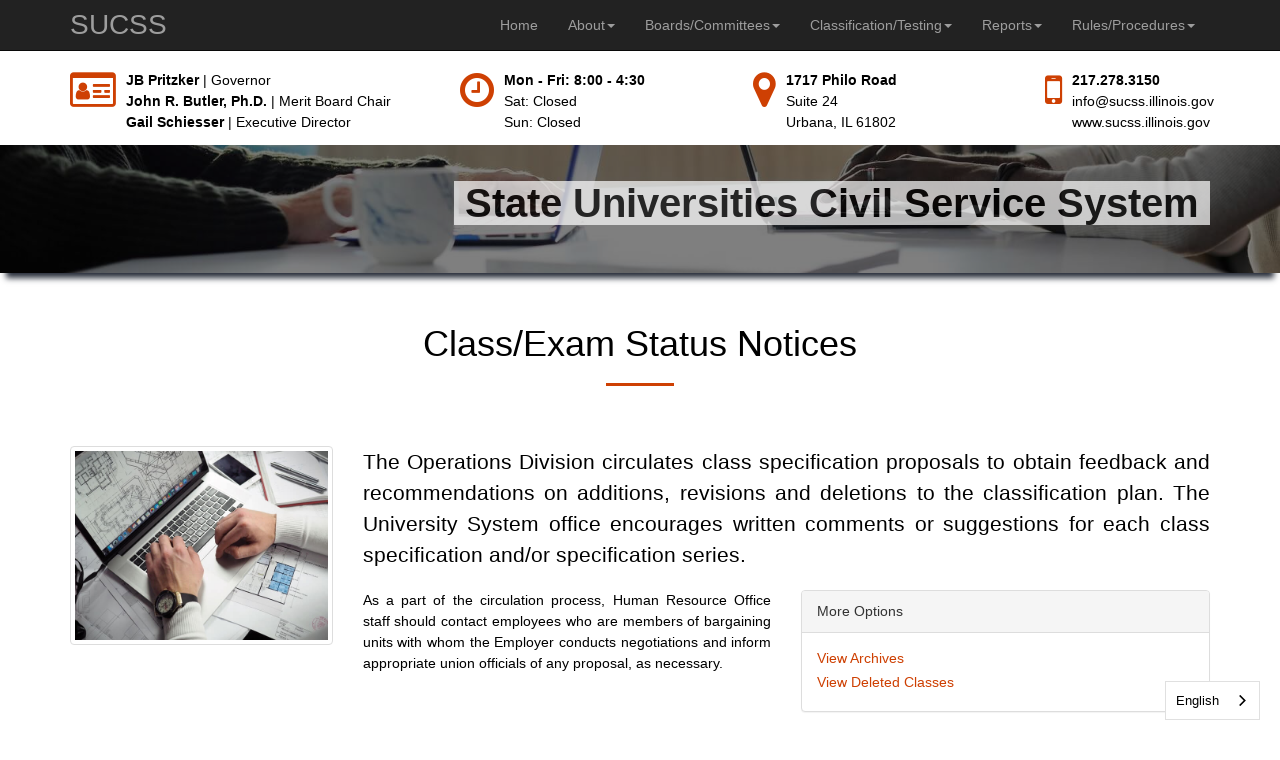

--- FILE ---
content_type: text/html; charset=utf-8
request_url: https://www.sucss.illinois.gov/pages/csn/default.aspx
body_size: 218346
content:


<!DOCTYPE html>

<html lang="en">
<head>
    <!-- Global site tag (gtag.js) - Google Analytics -->
    <script async src="https://www.googletagmanager.com/gtag/js?id=G-JTJ1YY77JE"></script>
    <script>
        window.dataLayer = window.dataLayer || [];
        function gtag() { dataLayer.push(arguments); }
        gtag('js', new Date());

        gtag('config', 'G-JTJ1YY77JE');
    </script>

    <meta charset="utf-8" /><meta http-equiv="X-UA-Compatible" content="IE=edge" /><meta name="viewport" content="width=device-width, initial-scale=1.0" /><meta name="description" content="SUCSS has authority by legislative Statute and is empowered to administer a program of human resource administration for the higher education community." /><meta name="keywords" content="Civil Service, Employment, Illinois, Jobs, Testing" /><meta name="author" content="Bob Curry, Shannon Ramirez" />

    <!-- Site Improve JS -->
    <script async src="https://siteimproveanalytics.com/js/siteanalyze_6284073.js"></script>

    <!-- JSON-LD markup generated by Google Structured Data Markup Helper. -->
    <script type="application/ld+json">
    {
      "@context": "http://schema.org",
      "@type": "Organization",
      "name": "State Universities Civil Service System",
      "image": "https://www.sucss.illinois.gov/img/illinois_seal.png",
      "telephone": "217-278-3150",
      "email": "info@sucss.illinois.gov",
      "address": {
        "@type": "PostalAddress",
        "streetAddress": "1717 Philo Road Suite 24",
        "addressLocality": "Urbana",
        "addressRegion": "IL",
        "postalCode": "61802",
        "addressCountry": "US"
      },
      "openingHoursSpecification": [
        {
          "@type": "OpeningHoursSpecification",
          "dayOfWeek": [
            "Monday",
            "Tuesday",
            "Wednesday",
            "Thursday",
            "Friday"
          ],
          "opens": "08:00",
          "closes": "16:30"
        }
      ],
      "geo": {
        "@type": "GeoCoordinates",
        "latitude": 40.09707992204069,
        "longitude": -88.19226035656229
      },
      "url": "https://www.sucss.illinois.gov/default.aspx"
    }
    </script>

    <!-- Bootstrap  CSS -->
    
    <link href="/css/style.css?v01212026_1440" rel="stylesheet">

    <!-- Bootstrap core JavaScript-->
    <script src="/Scripts/jquery-3.1.1.js"></script>
    <script src="/Scripts/jquery-ui-1.12.1.min.js"></script>
    <script src="/javascripts/bootstrap.min.js"></script>

    <!-- Custom Javascripts -->
    <script src="/Scripts/jsRender/jsRender.min.js"></script>
    
    <script src="/javascripts/SUCSS/General.js?v11082019_0721" type="text/javascript"></script>

    <!-- Google Fonts // Try and only use for testing -->
    


    <!-- Animation -->
    <!-- https://spin.atomicobject.com/2015/05/31/scroll-anmiation-css-waypoints/ -->
    <script src="/scripts/jquery.waypoints.min.js"></script>
    <link href="/css/animate.css" rel="stylesheet" />
    <script src="/scripts/modernizr.custom.js"></script>
    <script src="/scripts/animation.js"></script>
    
    
    <title>Class Status Notices</title>


    <script type="text/javascript" src="https://cdn.weglot.us/weglot.min.js"></script>
    <script>
        Weglot.initialize({
            api_key: 'wg_c1beee5c6aeceec10c020fabb47c71553'
        });
    </script>

<title>

</title></head>
<body>
    <div class="skipnav"><a href="#main_content">Skip to main content</a> </div>

    <!-- navbar -->
    <nav class="navbar yamm navbar-default navbar-fixed-top navbar-inverse">
        <div class="container">
            <div class="navbar-header hidden-sm">
                <button type="button" data-toggle="collapse" data-target="#navbar-collapse-1" class="navbar-toggle"><span class="icon-bar"></span><span class="icon-bar"></span><span class="icon-bar"></span></button>
                <a href="/default.aspx" class="navbar-brand">SUCSS</a>
            </div>
            <div id="navbar-collapse-1" class="navbar-collapse collapse navbar-right">
                <ul class="nav navbar-nav">
                    <!-- Classic list -->
                    <li class="dropdown"><a href="/default.aspx" class="dropdown-toggle">Home</a></li>

                    <!-- Classic dropdown -- About -->
                    <li class="dropdown yamm-fw"><a href="#" data-toggle="dropdown" class="dropdown-toggle">About<b class="caret"></b></a>
                        <ul class="dropdown-menu">
                            <li>
                                <!-- Content container to add padding -->
                                <div class="yamm-content">
                                    <div class="row">
                                        <ul class="col-sm-3 list-unstyled pad-bottom">
                                            <li>
                                                
                                                <div class="MenuHeading">
                                                    <i class="fa fa-info-circle"></i>
                                                    <strong>Agency Information</strong>
                                                </div>
                                                
                                                <hr />
                                            </li>

                                            <li><a href="/Pages/AboutUs/Profile.aspx">Agency Profile</a></li>
                                            <li><a href="/Pages/AboutUs/ExecutiveDirectorProfile.aspx">Executive Director's Profile</a></li>
                                            
                                            <li><a href="/Pages/AboutUs/Calendar.aspx">Calendar of Events</a></li>
                                              <!-- #SUCSS-129 9/19/2025 BC -->
                                            <li><a href="/pages/Boards/MB/FOIA.aspx">Freedom of Information Act</a></li>
                                            <li><a href="/Pages/AboutUs/Mission.aspx">Mission and Purpose</a></li>
                                            <li class="pad-bottom"><a href="/documents/orgchart.pdf">Organizational Chart</a><br />
                                                <br />
                                            </li>
                                            <li>
                                                <div class="MenuHeading">
                                                    <i class="fa fa-superpowers"></i>
                                                    <strong>Special Projects</strong>
                                                </div>
                                                <hr />
                                            </li>
                                            <li><a href="/Pages/classspec/demoProjects.aspx">Demonstration Projects</a></li>
                                        </ul>

                                        <ul class="col-sm-4 list-unstyled pad-bottom">
                                            <li>
                                                <div class="MenuHeading">
                                                    <i class="fa fa-users"></i>
                                                    <strong>Departments</strong>
                                                </div>
                                                <hr />
                                            </li>
                                            <li><a href="/pages/department/administrative.aspx">Administrative </a>
                                                <br />
                                                <div class="small yamm-pad pad-bottom">Responsible for the general internal office human resource function for the University System employees.</div>
                                            </li>
                                            <li><a href="/pages/department/cec.aspx">Classification, Examination and Compensation </a>
                                                <div class="small yamm-pad pad-bottom">Develops, revises, and performs routine administration of the classification and corresponding examination system.</div>
                                            </li>
                                            <li><a href="/pages/department/compliance.aspx">Compliance Services</a>
                                                <div class="small yamm-pad pad-bottom">Performs regular compliance audits at each University and Agency in the University System.</div>
                                            </li>
                                            <li><a href="/pages/department/IT.aspx">Information Technology</a>
                                                <div class="small yamm-pad pad-bottom">Maintains all internal IT functions, including development of web-based applications.</div>
                                            </li>
                                            <li><a href="/pages/department/legal.aspx">Legal Services</a>
                                                <div class="small yamm-pad pad-bottom">Responsible for legal and ethical compliance such as identifying and monitoring state and federal statutes, court rulings, and rules and regulations.</div>
                                            </li>
                                            <li><a href="/pages/aboutus/staff.aspx">Complete Staff Listing</a>
                                            </li>

                                        </ul>
                                        <ul class="col-sm-2 list-unstyled pad-bottom">
                                            <li>
                                                <div class="MenuHeading">
                                                    <i class="fa fa-question-circle"></i>
                                                    <strong>Other Info</strong>
                                                </div>
                                                <hr />
                                            </li>

                                            <li><a href="/pages/oai/forms.aspx">Frequently Used Forms</a></li>
                                            
                                            <li><a href="/pages/oai/privacy.aspx">Privacy Policy</a></li>
                                            <li><a href="/pages/oai/terms.aspx">Terms and Conditions</a></li>
                                            <li><a href="/pages/oai/links.aspx">Other Links</a></li>

                                        </ul>

                                        <ul class="col-sm-3 list-unstyled">
                                            <li>
                                                <div class="MenuHeading">
                                                    <i class="fa fa-mobile"></i>
                                                    <strong>Contact Us</strong>
                                                </div>
                                                <hr />

                                            </li>
                                            <li>
                                                <ul class="contact-us list-unstyled">

                                                    <li>
                                                        <i class="fa fa-map-marker"></i>
                                                        <p>
                                                            <a href="https://www.google.com/maps/@40.0970175,-88.1945417,17z/data=!4m2!7m1!2e1" target="_blank">1717 Philo Road, Suite 24<br>
                                                                Urbana, IL 61802</a>
                                                        </p>
                                                    </li>
                                                    <li>
                                                        <i class="fa fa-phone"></i>
                                                        <p>
                                                            <strong>Phone:</strong> 217.278.3150
                                                        </p>
                                                    </li>
                                                    <li>
                                                        <i class="fa fa-fax"></i>
                                                        <p>
                                                            <strong>FAX:</strong> 217.278.3159
                                                        </p>
                                                    </li>
                                                    <li>
                                                        <i class="fa fa-tty"></i>
                                                        <p>
                                                            <strong>TTY:</strong> 866.488.4003
                                                        </p>
                                                    </li>
                                                    <li>
                                                        <i class="fa fa-envelope"></i>
                                                        <p>
                                                            <strong>Email:</strong> <a href="mailto:info@sucss.illinois.gov">info@sucss.illinois.gov</a>
                                                        </p>
                                                    </li>
                                                    <li>
                                                        <i class="fa fa-twitter"></i>
                                                        <p>
                                                            <strong>X (Twitter):</strong> <a href="http://www.twitter.com/systemoffice" target="_blank">@systemoffice</a>
                                                        </p>
                                                    </li>

                                                </ul>
                                            </li>
                                        </ul>
                                    </div>
                                </div>
                            </li>
                        </ul>
                    </li>

                    <!-- Classic dropdown -- Boards/Committees -->
                    <li class="dropdown yamm-fw"><a href="#" data-toggle="dropdown" class="dropdown-toggle">Boards/Committees<b class="caret"></b></a>
                        <ul class="dropdown-menu">
                            <li>
                                <!-- Content container to add padding -->
                                <div class="yamm-content">
                                    <div class="row">
                                        <ul class="col-sm-4 list-unstyled pad-bottom">
                                            <li>
                                                <div class="MenuHeading">
                                                    <i class="fa fa-university"></i>
                                                    <strong>Merit Board</strong>
                                                </div>
                                                <hr />
                                            </li>
                                            <li class="pad-bottom">
                                                <a href="/pages/boards/mb/default.aspx">Merit Board</a>
                                                <ul class="list-unstyled">
                                                    <li class="yamm-pad"><i class="fa fa-calendar"></i>
                                                        Date:
                                                        <span id="lblMBDate">3/10/2026</span>
                                                    </li>
                                                    <li class="yamm-pad"><i class="fa fa-clock-o"></i>
                                                        Time:
                                                        <span id="lblMBTime">1:00 PM</span>
                                                    </li>
                                                    <li class="yamm-pad"><i class="fa fa-paperclip"></i>
                                                        Documents:
                                                        
                                                    </li>
                                                </ul>
                                            </li>


                                            <li>
                                                <p><strong>Documents</strong></p>
                                            </li>
                                            <li><a href="/pages/boards/mb/policy.aspx">Minimum Benefit Requirements</a></li>
                                            <li><a href="/documents/boards/mb/bylaws.pdf">Bylaws</a></li>
                                            <li><a href="/pages/boards/mb/geninfo.aspx">General Information</a></li>
                                            <li><a href="/pages/boards/mb/powersduties.aspx">Powers and Duties</a></li>
                                        </ul>
                                        <ul class="col-sm-4 list-unstyled pad-bottom">
                                            <li>
                                                <div class="MenuHeading">
                                                    <i class="fa fa-puzzle-piece"></i>
                                                    <strong>Employee Advisory Committee</strong>
                                                </div>
                                                <hr />
                                            </li>

                                            <li><a href="/pages/boards/eac.aspx">Employee Advisory Committee</a><br />
                                                <i class="yamm-pad fa fa-calendar"></i>
                                                Date:
                                                <span id="lblEACDate">1/29/2026</span><br />
                                                <i class="yamm-pad fa fa-clock-o pad-bottom"></i>
                                                Time:
                                                <span id="lblEACTime">9:00 AM</span>
                                            </li>
                                            <li>
                                                <p><strong>Documents</strong></p>
                                            </li>
                                            <li><a href="/documents/boards/eac/membermanual.pdf">Membership Manual</a></li>
                                            <li><a href="/documents/boards/eac/bylaws.pdf">Bylaws</a></li>
                                            <!-- 7/2/2024 BC - Removed per Gail Schiesser because HRDAC is not a committee 
                                            <li><a href="/pages/boards/hrdac.aspx">Human Resource Directors Advisory Committee</a><br />
                                                <i class="yamm-pad fa fa-calendar"></i>
                                                Date:
                                                <span id="lblHRDACDate">TBA</span><br />
                                                <i class="yamm-pad fa fa-clock-o pad-bottom"></i>
                                                Time:
                                                <span id="lblHRDACTime">TBA</span></li>
                                                -->
                                            
                                            
                                        </ul>
                                        <ul class="col-sm-4 list-unstyled pad-bottom">

                                            <li>
                                                <br />
                                                <br />
                                                <br />
                                                <img src="/img/sidepics/space-desk-office-hero-7065.jpg" class="img-responsive img-rounded thumbnail hidden-xs " alt="Meeting" width="250" />
                                        </ul>
                                    </div>
                                </div>
                            </li>
                        </ul>
                    </li>

                    <!-- Classic dropdown -- Classification/Testing -->
                    <li class="dropdown yamm-fw"><a href="#" data-toggle="dropdown" class="dropdown-toggle">Classification/Testing<b class="caret"></b></a>
                        <ul class="dropdown-menu">
                            <li>
                                <!-- Content container to add padding -->
                                <div class="yamm-content">
                                    <div class="row">
                                        <ul class="col-sm-4 list-unstyled pad-bottom">
                                            <li>
                                                <div class="MenuHeading">

                                                    <i class="fa fa-cogs"></i>
                                                    <strong>Classification Plan</strong>

                                                </div>
                                                <hr />

                                            </li>
                                            <li><a href="/pages/classspec/default.aspx">Class Specifications</a></li>
                                            <li><a href="/pages/classspec/classspecsearch.aspx">Class Specifications Search</a></li>
                                            <li><a href="/pages/csn/default.aspx">Class Status Notices</a></li>
                                            <li class="pad-bottom"><a href="/pages/classspec/customclassifications.aspx">Custom Classes</a></li>
                                            <li>
                                                <p><strong>Reports</strong></p>
                                            </li>
                                            <li><a href="/pages/report/classindex/indexofclass.aspx">Index of Classes</a></li>
                                            <li><a href="/pages/report/classindex/occarea.aspx">Occupational Area List </a></li>
                                            <li><a href="/pages/report/classindex/promoline.aspx">Promotional Line List</a></li>
                                            
                                        </ul>

                                        <ul class="col-sm-4 list-unstyled pad-bottom">
                                            <li>
                                                <div class="MenuHeading">
                                                    <i class="fa fa-graduation-cap"></i>
                                                    <strong>Universities and Agencies</strong>
                                                </div>
                                                <hr />
                                            </li>
                                            <li><a href="/pages/oai/DER.aspx">Designated Employer Representative Group</a></li>
                                            <li><a href="/pages/jobs/default.aspx">Employment Opportunities</a></li>
                                            <li><a href="/pages/oai/universities.aspx">Universities, Agencies and Campuses</a></li>
                                            <li>
                                                <br />
                                            </li>
                                            <li>
                                                <img src="/img/sidepics/laptop-notebook-clean-hero.jpg" class="img-responsive img-rounded thumbnail hidden-xs " alt="Laptop" width="250" /></li>
                                        </ul>

                                        <ul class="col-sm-4 list-unstyled pad-bottom">
                                            <li>
                                                <div class="MenuHeading">
                                                    <i class="fa fa-book"></i>
                                                    <strong>Test Preparation</strong>
                                                </div>
                                                <hr />
                                            </li>
                                            <li><a href="/pages/testprep/default.aspx">Why take a test?</a></li>
                                            <li><a href="/pages/testprep/exam.aspx">What is a civil service exam?</a></li>
                                            <li><a href="/pages/testprep/spec.aspx">What is a class specification?</a></li>
                                            <li><a href="/pages/testprep/apply.aspx">How do I apply?</a></li>
                                            <li><a href="/pages/testprep/daybefore.aspx">The Day Before the Exam</a></li>
                                            <li><a href="/pages/testprep/testday.aspx">The Day of the Exam</a></li>
                                            <li><a href="/pages/testprep/genguide.aspx">General Test Taking Guidelines</a></li>
                                            <li><a href="/pages/testprep/interview.aspx">Interview Tips</a></li>
                                            <li><a href="/pages/testprep/interview_questions.aspx">Sample Interview Questions</a></li>
                                              <!-- #SUCSS-129 9/19/2025 BC -->
                                            <li><a href="/pages/testprep/police.aspx">Police Series</a></li>
                                        </ul>
                                    </div>
                                </div>
                            </li>

                        </ul>
                    </li>

                    <!-- Classic dropdown -- Reports -->
                    <li class="dropdown"><a href="#" data-toggle="dropdown" class="dropdown-toggle">Reports<b class="caret"></b></a>
                        <ul class="dropdown-menu">
                            <li>
                                <!-- Content container to add padding -->
                                <div class="yamm-content">
                                    <div class="row">
                                        <ul class="col-sm-12 list-unstyled pad-bottom">
                                            <li>
                                                <div class="MenuHeading">
                                                    <i class="fa fa-file"></i>
                                                    <strong>Reports</strong>
                                                </div>
                                                <hr />
                                            </li>
                                            <li><a tabindex="-1" href="/pages/report/annualreport.aspx">Annual Report </a>
                                                <div class="small pad-bottom">
                                                    This Report provides an overview of our business operations, an analysis and update of our many programs/initiatives, and a brief description of our agency action plan. 
                                                </div>
                                            </li>
                                            <li><a tabindex="-1" href="/pages/report/auditreports.aspx">Audit Reports </a>
                                                <div class="small pad-bottom">
                                                    Each university and agency covered by the State Universities Civil Service System is audited for compliance purposes once every two years. 
                                                </div>

                                            </li>

                                            <li><a tabindex="-1" href="/pages/report/qed.aspx">Quarterly Employee Data</a>
                                                <div class="small pad-bottom">
                                                    The Quarterly Employee Data reports are a compilation of data submitted by the Agencies and Universities regarding Civil Service, PAA, and student employments.
                                                </div>
                                            </li>
                                            <li><a tabindex="-1" href="/pages/rangereport/default.aspx">Salary Range Report</a>
                                                <div class="small pad-bottom">
                                                    Approved salary rates and ranges for each authorized classification in use by Employers, compiled into a monthly report.
                                                </div>
                                            </li>
                                        </ul>
                                    </div>
                                </div>
                            </li>
                        </ul>
                    </li>

                    <!-- Classic dropdown -- Rules/Procedures-->
                    <li class="dropdown"><a href="#" data-toggle="dropdown" class="dropdown-toggle">Rules/Procedures<b class="caret"></b></a>
                        <ul class="dropdown-menu">
                            <li>
                                <!-- Content container to add padding -->
                                <div class="yamm-content">
                                    <div class="row">
                                        <ul class="col-sm-12 list-unstyled pad-bottom">
                                            <li>
                                                <div class="MenuHeading">
                                                    <i class="fa fa-puzzle-piece"></i>
                                                    <strong>Rules and Procedures</strong>
                                                </div>
                                                <hr />
                                            </li>
                                            <li><a tabindex="-1" href="/pages/ProcMan/default.aspx">Procedure Manuals </a>
                                                <div class="small pad-bottom">
                                                    Procedures that manage all aspects of the classification plan, including the maintenance of written specifications and examination materials for each class title in the classification plan.
                                                </div>
                                            </li>
                                            <li><a tabindex="-1" href="/pages/procman/definitions.aspx">Definitions </a>
                                                <div class="small pad-bottom">
                                                    Commonly used words or phrases within the Civil Service System.
                                                </div>

                                            </li>
                                            <li><a tabindex="-1" href="/pages/procman/revisionletters.aspx">Revision Letters</a>
                                                <div class="small pad-bottom">
                                                    Cover letters highlighting revisions made to the Procedure Manuals.
                                                </div>
                                            </li>
                                            <li><a tabindex="-1" href="/pages/sar/default.aspx">Statute and Rules</a>
                                                <div class="small pad-bottom">
                                                    The purpose of the University System is to establish a sound program of personnel administration.
                                                </div>
                                            </li>
                                        </ul>
                                    </div>
                                </div>
                            </li>
                        </ul>
                    </li>
                </ul>
            </div>
        </div>
    </nav>
    <!-- end navbar -->

    <header>
        <!-- Masthead -->
        <div class="header container hidden-xs hidden-sm hidden-print">

            <div class="row masthead">
                <div class="col-md-4">
                    <div class="media-left">
                        <i class="fa fa-id-card-o"></i>

                    </div>
                    <div class="media-body">
                        
                        <!-- #SUCSS-69 5/15/2025 BC -->
                        <strong>JB Pritzker</strong>&nbsp;|&nbsp;Governor<br />
                        <strong>John R. Butler, Ph.D.</strong>&nbsp;|&nbsp;Merit Board Chair<br />
                        <strong>Gail Schiesser</strong>&nbsp;|&nbsp;Executive Director<br />
                    </div>
                </div>
                <div class="col-md-3">
                    <div class="media-left">
                        <i class="fa fa-clock-o"></i>

                    </div>
                    <div class="media-body">
                        <strong>Mon - Fri: 8:00 - 4:30<br />
                        </strong>
                        Sat: Closed<br />
                        Sun: Closed
                    </div>
                </div>
                <div class="col-md-3">
                    <div class="media-left">
                        <i class="fa fa-map-marker"></i>
                    </div>
                    <div class="media-body">
                        <a href="https://www.google.com/maps/@40.0970175,-88.1945417,17z/data=!4m2!7m1!2e1" target="_blank">
                            <strong>1717 Philo Road</strong><br />
                            Suite 24<br />
                            Urbana, IL 61802
                        </a>
                    </div>
                </div>
                <div class="col-md-2">
                    <div class="media-left">
                        <i class="fa fa-mobile"></i>
                    </div>
                    <div class="media-body">
                        <strong>217.278.3150</strong><br />
                        <a href="mailto:info@sucss.illinois.gov">info@sucss.illinois.gov</a><br />
                        <a href="/default.aspx">www.sucss.illinois.gov</a>
                    </div>
                </div>
            </div>
        </div>
        <!-- End Masthead -->


        <!-- Jumbotron -->

        
        <!-- End Jumbotron 

        <!-- Minitron -->
        <div id="pnSecondaryPages">
	
            <div class="minitron jumbotron hidden-print ">
                <div class="overlay">
                    <div class="container">

                        <div class="headtext">
                            <span style="background-color: white; opacity: 0.7">&nbsp;State Universities Civil Service System&nbsp;</span>
                        </div>
                        <br />
                    </div>
                </div>
            </div>
        
</div>
        <!-- End Jumbotron -->
    </header>

    <form method="post" action="./default.aspx" id="form1">
<div class="aspNetHidden">
<input type="hidden" name="__VIEWSTATE" id="__VIEWSTATE" value="h69LqCUy3bTgbIdjVXTV7RiZ3eT8dZAYsCtYm2O0n3mU/I7nJcuUjYWqfACPxOHIea9K9i0wo8T2cxYah/es7mXNIMklxuRYscuKdC+qBCU3ulIVCYO7BOcUSnqyzM+zoxqNc5lDHPTVe8qcNis4UIFLLSTQWN/Phfrx6n4LIwpmpGE30ObtzJlDxlfPzLoZ57VUGO2p/hUouyXTGOhwnM+A1OPxud7OnAg7BC+rAXhZhrdTQSFzeX6FbTv+OzGXERbpAbwEDnQUAvOeDetojRI8HPi9MkoPucf5g7OXDhVlgQpZp3K1e7P8A0mkMwV/pom6O33hi9T7WFrZn8/axCFeMoJf2UJysikhm9ZsaJZPKNJre/rv11pvzcm1ioBeAWtM9qT/+Jw4+67gaYTfCyyVYmymD3LqbKFKyxB9myCGRrhUmljvljifYn4kFNQFgrM5jonAcyVDAYNl9BUcBuUQYE4zLKYuDjrjWY8mu1z1VlRvlkdkozHsHeCLA3tFDBAQZ59VtyLPJxov2EM1r6EEo2kI15/WoRHFl+eiR8SdvMShHGtSBogdk5Svh0lKuCVOMLkMx1V2LiDbrpyz0bzFcFU5bWyQ98Fd16NgYHsy8L3LgFsBcInju1j5/Ed1b7O7ixhz+Pksf/NcNBHuwtM5bW4RaKt4yXK5FhlpzR+i4O+t7XlUVxGpt/ZtZvgssBikd41hJXX6Y8D8lrUxjjd76ywsFHnkNcRpKNqFWvL5FJDtAcM2r6hr5vHmO2pvUQZ1ZWpgHS7vhtIOEt09wO/3FJgzxgfEjnDmNyFCN5dN1lg4cGPc0cZ8ljX+vbdvp1FJtveQN/NPsNgM2Cjf7VwCCME2EgjXtd9tYVYXdDPXd05EZa/Aq8JIQsdl5LbLws9BpH5GleQTECDSkM52kzD2njU2XaQMh7ivQ83V2NOZoOYHElso48PkDrmlRZ/[base64]/XR9SL8eIphrxndQXb6xB8vIaIs3T+1TFdCA35UVTbnm9RRnZvmC/962cdaAln4C8HbTyQLZqSi4vOtY+zqjQWcXhJ+1OyeuosG9FHQJJUTpD14uGdcC58vflO4YBbMuCZ8HEQxOSliF8UEgW0gj4z7zFXdK3Lxnyvcg9IV/yUvKJrx/Ij4nSs8aoyrms0TU4IBM8HCQRKudwUkfooTw6kgDZK562lqWMsThgrK+Qg1x6Pc4NFbg5B1gXsKnF0TPW96wGHKx5h28XxGis0NaDO/AmhPGV/[base64]/pVfIX5ukyvGHvgAiKy9qi6WJrW2So5HI7Rd7kjoIY4or7lZPQic9VXQdPeiZxXz2pltMuCXjuggHUrSD1KjV6jxUOAzj0k0nqq1zCPOADKUlQF2ZwW/5G/[base64]/9HxM32iO4ccnjozICGJNt43aAM4WWAzcEIaImc8nwiM5wYA81wPfybcEbPZfQikAkkrMqiAMu733XcCaJb4uTls+/1kmpLr+paMmj7c96IxaTZGMUmVyB+PMuzJfxgnJ0MkVwiqZeDC7y6A8/jKbeKrrkHWwpQ8pSW41/Kf82aOUAmivaZDji6WQb7hHhQp8WKNywgKbas3VQuPLOAld+hrTs4+RvVaLDPGK9guygT+khuM4pGTC70XD6NPy643rS1dNe/c+7LKLNIVRvWXYPbrRs0NuxF3Ph1G5t3B7FB3/++jDjEfWOTvbKnSw3t0CTr+7hy/m0y1dP4Bzk4j4XxIW6Ko/dJxBQVeEteW+OIEq/4ApUq7QzuJvbyHHIryUA5chsTsZGdbMLAqhF0nRWkbzkripkUFNYAkiuAMDuHhVWQPCWctPI8WB6dKzPsnl/MT1hEQ2eD86AMGtNnx4USm5G1W3dOQFxwlEJRmV7ONKJpMsbS9Y2PJeYb5I5dCohfmeK5dXQ3lsrP+OhM/LM/pI2jH8thNkyyK9iLd52xcOqq5Z5AXOEHtzilt52evrMPHRuNSWoMZj4Cu9sxtMsrdzf2S6Sdq+KAiArKiRVep/COUGgGOM2O/WfYU/8RmcMgS6a2nVgMMIaG5AKUMb0IYYf0quHr0KNb67/PN6g/iq1gO92VNwuFQKqpzAVWqmb03k9+e0T9QXNc0zfLem5+rc1aKNY2JzZ8rp+GBGeP56Idcqujo5m5e4pWQ8sWysWbVORf4+IcfImLqN+7h+zZZbZPqGY/rvZaZX16lDtFOfBDoiYU/YqfKlWWaUz+a3oF46MsDFVuJpW4KBZrtfDIxXKSM1TCg4O0McWMr/rR03fQ1Dj+GoZ4nxr+94k602gpjTw+6ZPf7xhLdBxjmv2Y/mOGFoEBYH8LPJbWubxuxq6sM5G7t3UPqcNAGFVo9OPT7AXRcuod9+I0gSZ4cuOwjxcSQcuF4XwvYLfMqbUIXupHFG6ecdF6LHlPyeUbUq1XI/gAp1RW1VOcK55lXcLLoR/jMwf2iuEgn531cri8qvpVmgvuwmII7W760iMVQaJ0X7f+l/A46kGewmuf8zIED6xD1+gO43rIs69ef1Ox/suJPxuL6pS4LFXj5uZsqXGV8iMDrFcRTzO4HeRscxHFjXgYsCZmk3sRywfBM4lPLt5PHkRQ5S5t5gd+9Fy6UeeyckHRS3GCuCzBMEXyoqwKkgmwSguEoi4rKfG839O7Gc/k2VDtqLDJA77LUepa+6SFOk627OdACXQZkoH6MLkrSHSWl1HN/BK5ZCTlAcvxamctFFqhi8A1coHk6O07voaz/[base64]/t/+JVeMpvtNlURd+BLg0fzHaI6nXU6jFlXPpO2BLaBSFzSyajzgpf1ZneY+dLoHFrbS3P955JVdU/[base64]/Qx5bJKHeZlCDKLemxxtjUCtDQ36LtgdUhEEzYbMPM87sgLDsr6Pyqh3X2dibzRKB38KzNi3ByMT6h9ep/tqAVs4CGlxvvFOZHswonJhl/2tg6DgNr7aQNN40l5/8ki5a8M+idq5+Tl8pwf3k2wCXV0Wuvcr4OTAj+IodqwA56E1sYWMfnkzBUJUmHL2jjKhuaoVlUL+8ZLclkkornqW1IBpWTzQZ2AAqRD3JI/4l9qbE6BycWqLZobD/XGmAS2kb9Rk2u0X8o7QyZuy3a93fxIuHo4yBisgN3vSu2O6VNNA8VWf4dgoY8QSiAof5HCesqzO2bOSuf66dIF08N2JHGg6UjuTUWe82gXFuKBChUyEf1WUKFCNmLoUBSA7oADseTQEMv9nqcFECNQhc9mBX9ldsyVY3/i8EfObxrfgtS8SWTwMqw/SmebPNrXczfvrQOgkmZXK50hmAmxVOtYU3WYM5eZp13Z4t6wJdQu7dwsCYnG8/HbTY3eFk9usMKImCOYx7jzcE36sVKYHzic8noCLcVft2D4/4Kf54/[base64]/llGKC9FgznTqEbALw5MwTNmV+UNrjTl+mB8m8rkJg1IAN+O1vYl8gZs91o3Nlkm5cUNxLVeZlzWrFjfiMLvCcJGKQsn6fewMbdZ0hOUlzUsj1i1vSa6w+5ZqzeZqgYsKGp1hMlWKuuZAs2uAwmzhFAf/QAG7P6zRXeHpS28FvcTPTgl611P5HBWudQx8y4TdemX5vhkXvY/7WtcF/A2WUPis7eha92q9WTOz/2tze6mTGhBnu1R3c2nk5MRacNoIYiyByDVES0LzFdOLCqYVwsNqfQNN+6rUk+/LqSu0N+kaVXQ0Uu6oPuEcDMEFPBjBvVxQMO29FLOUbfAAZUmeXFSSDOeevjal1cktt8A+X5TYVbWAPpEVgg4EAkg/bj8wH9bRJimoPeeI3xp0Y3qwaEpp1u/HksbzEtGjoz+EisgYY+/g/J33O4Zaf4N9cHWpEi10BOgwo4lNXRH0v7QSAg9tY0Jh4ephpEQmgXD/RgQs7PnsTpMrAPy3pxeQ8oy1n11J0GxsvHPmpY/G3+3jjjz4MOt8z5TecGNkknKavgxhx1nS6r+MEp/LEwryVKN3X9SKJkhkE5bm9kr3fsPIv7FFDPlN5qxFLBr8iXN1cWLcR5yqe3wle2mUFCYwh3sG2XAkeg5evrRPQlsaxvCAeBj2vy29gmtc/R2SYcEGGUpIfJ1jo8MuD+jW6l0OG1MFGzrdA4zu/dHhxnbzefEy1BY8qv25GhHMeWz4PQMX3gWc1vfK0FI2CuM3TsCsnBUgVPGtVbFb6b7EWZ7gc/otQeQdrE6GVktkAMznfWp2X905xnDmMjLHgGETCo7s4xTxk+zV0pgFW5iuXWNc90ECNa7txd1/J740S1mbtjxYbByaFaU4WXy4LoX8seIEvZbmICyDI1IhwDEtouP8UaGDV12a8KdvbfuT1mZcaQoBldysV6Wt0Fzw2+HeeDV72+n48NChfLUrr/fbR6Ee2y1I3gkHgLV6My8ZB7VaqzIdHiZb49cXlWuzK8vHbqFRRlkC/jzaJhFR6tXniatLEERaf3Cs95tQu/QfRGwbPrJ08Fjr3sEZwoxWv9ZLaKttBpaC2ZwsMNS+J5/NKPuuBGLgoAZYWp6c6mvOUwugqXAVc6UUtynExIvy1VtcAhbk9+Un7fKFr6MvFtAIBGACSzTGOiF9hmr+TePJRk3njq8N+1eqKvn3Ns7yOzrJiekMjRnLd4nUk35o1TGJTSjRXvk9GrlsOl6L1AS/AxhmrCPz4OuOmLwqq8nISFZtLwteUNQHlmHIUuaZRuNzse7Xj7N5xXj86ZjfVo9iKp6cGDLhYN4Iqy5Zw6k8zUEmBK8HrNzd/i0WgXGzuUtKVS9qNZdNKLJZQidP0L/1jlUsbMAHV1HaackS5rMRWGL38e12ONsdPABB19+91fwXT4f3NHiGG8QVuMhaLh3eIf3u/QgMNuwE2DA6QWJAPYR5wIMjA1e9XGB29oahSqKcRIVBELoLa6GyPo2RSUVnKkL4bxc5PADEHrD1zpFad3oaE6VO/bEJNyCKhIWbiNyWyOBS2aH4Ctcuta5PuoYoTRRPOZoSRXAG7nxCvCustGLeyHETv/jH/RfmJpHnBel6d1fh5yEw4fAKcNdACBL3DQT2Hr8ML8Vcb28V4rRcp1NXqr/JGkMDwz2nnjP1Y5MHkRMs1glnb9nxNHR3DX+P23U8kXzJ+5sc+kGt+VmkqCJOQTQd5d+1epcAbh3HVQKQQtb26U3iIBERlPgJVN5G7reO/p7SlInYxDQ/LrWSek1i4putmFyIytt0gTgp95M3Gwgyn5D5U7xNa6nc4jXuMDQTWpXJ+LxMV0S/gStRHf95AMJof64ayslAdc3DuG2g2H+p/9+3znBSnJC0QJDx8Ua2xOfRKUDrRU7x3JX1+WOjB2pzqRlAmscr675Bq/HdUL0HfTnBmdzzGSQ4SIVthH/FxtZ1LBbi4hTv1W5oCmq5ptZOYkD9l7HXHitHgHN3bDiKWowZw5A0C4kUASScHrvu+ON9atJg9iBoC23lmZxMbcqSYbCJYLoPuWdweWBUx3K+Nzhzwxg+deYzZ95EPE1jGoQQ4nRF/sMHuVvLbNAT/TU86+FP9yJP0mHzAyOYZnnqYbjDZCWwNcQRayDf9YgbRhJIfpjsiPhZm7qiJy9Pyi4Jx791ZEqYCvjgW/RozUW1Z46bXOsLTCU2xRwXl9Y0fFEpS6Eh5RPzGTehoFLSUHS+AjaBfFqf+DXltZGuKWl85bMpAESU3FOCY9E3/aQ+5CTi6TFaDS3/0GWOZ8/nq0TZOOGOC4vFo7tSbR/gMSAeiyp3RnkGhFT7D16rtpSg4IokdtbA7aaCiIexE4vMUQXDYL5813WjbkJsoNTXVin/Px4+GZ+a4RUtwbv4edqeuxp3oFfoHVEhpFkkpKfkiwxHrQH11WqAwjxK/2pEq1FHrFaNzPUlNnZJcHE8jr4ZbB/w+jaRSFxga+aXFj3xJgV6iIWxTB+V8MgG2a3K1Rf3jwDBDZhOeyt9PaDJamRFAhS5Lj5ZWKPV4ascdTDSwMqVxLw902b/HLKYCDZt7RK7J30ybxmT0fcphSBSm/7LxRTPT+0wJvA+Q2L7My448qsGDWT8Dc4WKwGY+P508TEEGWS/kZyPswnT1Y6cSHawloM71sfknwQD6t41rc3IbBOHAlHsjynxqsiRKs18WNIzLgJu7OVRgBhpj1sKD3k6LZKnn+dU075dB3sjhV1ljZlKS8Xi0AYqZzjW92GklFZ7gVDxRA5R0PJ9NEQ4TTnR16AY0drSt5S8u0XYPg9Qj+AWuRYuw3/pY+ErM8LQsJUQTQYHBhRKK+YZe9x4dibFoanNnlnb6m643tW2RjbTFcCjRDiosmklqo7/B1IXMwDgu3ZnajIDTpgZ1t8ZtdZzr1YaptElzdJ+u+mQXDeTXK/cxH1K3a0QbMCGnBkWbJeOptyhNtgkoyYxymCtwDdcyhFwtEfJP+WgIt9jhqLVxBkGDCJgM31ROmi4S2wiIiqFzGZr1MBE6r0OeD+qE92tzoWIKs8nUWhLRZtEP3zTs4rAePklB3Oj8f7HQ+SV/Ft6ZVmhvs1UZPnLB4/uDkT3Fvd2cL3YkedLa3n9RjdX0vY0H+0782XExFNY7Rx3gKcmrhyHh5VNCyo2ta9jIKkzVvlnNmROJoPns8hzso2GvCqXYQGnkGsTQvxWV78JEuV9qKpsKxooY3+iFYWooreW2Ub77doFJKz/1zzI+yM0o160NB0i/NYC3nZPrSUMBkv28SAcSSmxpFnlvApG5S7sjilIzDzqIoL7msXcuSkMwypKBaMEKO8lGOxj68QuRr+/h08RpbavDOUsFQzC0C5tEi2wDy3mqpUMOGVwpKIRzgeZpXiGVxJyHBxGHxBhp6iA3mbhHr83kMJ1dtvlRtQFWq4s/NE8KKzR7gk8fQOFHZv0ci9UgiHEF0QhOrsQd7Qr4pKfINxadtqSHBVcOlcyW4BuhjX4XUnkxut8Te7+5wXH2/tMPLy6v4LHj2HpIbLoOVsKCXjjZ72FQeKGJinItFymRdYfOXTSP0b5bGX8Kk7Q/Nt8juXG+5Mw2vTJ1FklTXfYyffynRKoUwArlxK/L/FHGebbD0et93v7ezVGBJJC85qWuTJ464m5hyJD48j7gqFS+9DrdFwbUMRfHuNs1rW80BBQXuR0yVVs4/uAJJvUCI9V1s32aCXOqdlWxlB2GPP1gpxk5dTdqUGBUI7Z34Sd7q4jXhojJ/[base64]/CbhpQxxTpOA4iCMq9XyQF7j9Q/vxQq1+VLQXoa0k6MXw8rboLd2UngXN7/pX9vPOT9uTp4KADUlbggQxTtOWnO0WW8AHDB4DfEsq6mYetJF9Tuz0vjA9PJdaaMf2C/FYp6OnOW2AmflOatKoSJRaoCf2r14iXql1FH4sx801qZeBSDv8uwIcBw0yBEkYq3BrHPofa/F2cNbzBwi/Kbhzf2SVDR6P8PjVGkxI8hn7YwZX1E858mAw5u4RF2RRFDkk9SOcs2SLZWc3KKDOnPjumVW3ayK0uew5GsyWpxBVRbfs1nSlmqafN1jtfr/llnPBrJwjc1H5YAjy9WEYaLCChwI6nXe473ckCm67Z4XFLOns6Hhz73n/[base64]/oCBvmEdf85iJUnY13JoJJRiWKUCO01dEJFZy8imdZGhVmu/IsJ1zVf2toNJPupBUNAbES4k7MM8L4ZGgwu2Y1z6SIiMV52SUTzsX5/CXRVLzQVd+c0sK39mGC7NV8zD+SGMRcZg9kfhNgIurHSMCJj99UV7s76gQmtS6uK6/h4ebRI+J9jB7gdA8nCofk4YHgjjVN1HqPGjYQzblLRHRg1Ee0ipD8+XWT4q1GqD/6yqoQytfgpk7vfaT+EN1KseNbYkunHRWxTdKDNpjTKW8Tw7l0x5PyrTmo74E28PbY3CvyE+7Gs20AFDO5dpixm29ZkIHYIvYDzN1pZUcpaBle260ZPQtCM6L7vA4j/+OH8EirXvhSU1KlZ5CFqPTS6xELVPSZ2LhX931ir38teweX3Mul5221swBe95mvFOivkku80JinOAz8fl3dwSk3fEioHOAGEPYK9wlzGeLgYvytRlqLs2EOyMTLztcnq8vrIe00HlYubkDnMMZuxytiODm0HH2su/VnOXVBicEpgKwJRjMJK7M3Vgx8tsu0BaKtETaMXutnXFMf1u1vEB6aT/2AWjaUBiLaYGMnkEwTmYFn7wVxK/KAfrI4ML9nXdB3CnkC3Bfi1IvbQLxrA9YP6quBKKW/eEIHQtjdScwi/4bc1wVi+in7KZTlGJpki0+uDr4JOc/VvvZwYGVXJa0NsOenGWyfHmnaNKJrfaqaC/K+k14JH/+92wFvhiHrNTZ+r3krycaeYHC5g1cpevXB+Pxm38+dvaOn24mAlXvrqMgatZDcYdZtlLtq5aTeSflZp4Syv7ge2AciPYT3RpznLZrXKjcemn/wfLd6vSRM6vvMRrN8RarbrE0yuPyc6W1GoxyJwuEgw7JRBWABCqtemhbKvDIlifiZu2KrsJ1qbCCZJNCYbQpC/Doseb1Mk8mvBt2Gt+PhD2v6OQyqJXHKHe6FDSGt9FIGt7HuAQU8aFPB+7Dckkgi2XgE/oyOUvfxr1xO6lO0LvgzJpEiWHiNgXKAI5PdN0/36dAqHS8HjPzBYp9B87i0BtagLHDwjWdDroXOE7PJpLpuLdL5QPANEbWnNtk9/LZAZsNrvzXUXEvsjSacbthdEus8+UWTSR4Mu7gSxxOEJTj3Cjyp6+wYjOFJQSW03tTJGduzU6xIutd51R1vMsfqyKKJMzGc7An/kb5aIVgpbXO3D6dpB9aBKDLODesJ+K8X2dcjRbdQvDrni8etfCvN7X8zS2ACzzCfQaUWd18WN/IFi4RaWfCe2nF815tRq9PQ5xzdh3hB4urA7bB8uahka0HvFowqsa6BnFz0N4/D/fzC4GvhHK6nAhMg5b+9bspzt93KWRW/KpO9xOHWwx+BHXqzRwk1Qux6yo7lY4W9f6oIRchjYgVtdnz7ZnkrrSw/zprj6/[base64]/epLWLETZpl0/19aR5T6bC9rakjjHDVeqVFKU9s9reBM3nhnuKXh1NkU4IxDvKiczp9FO2xYOKYXIW54AZ/NjMt3ZqpFYXEHLIY28l1A/JtGUe9OmZYdVq9PPFlCfpU9l7guaeU0ZfHOoZFBwATwn55OAj4cjZDFFP+6eoMYY0vAkpCijMlmOdSefzGXPMeTADDkANTizMBqQSgiqZgE3G7jIo7rqOO7SfXRDiIFRrCbx7qt2ptm+xprhpCMtRVlw/f0eV2xISJ7o8bLWSXXOIsaI4KuEudO0KQ1qt+h04sYnfBYYCsua3EROG2jyXvlkCIzK2eG/DA++hoPk2UOSRJxnzC/xjJ8fZIXRjvC2OCS2c5zakaGSp+5zfbRgdDKRg9gwhzmTTJqsPvnVfe441BLZT9whfoPAq1fano7EhNZSzsyDjjCjeOopWA8TlVGFPczI0nqYsXFyGPZbyuwevbJwShu16QOjQOQVEevHTx/peV9yfTyCqAJckye+GQI7kN7Wikp4jdZLKVNch2MFW/K7htmPvEaEraFW8levvaN+hYxvbQ8ITk/fc6qFr+eWSAidqlEXir2walkd2waKcju/eTGlZCVbz9TBeq2N1CMPmVDpie9kKtD0wIoVYiJeAV7o+2IO90vy5xJ/q3cHQjDE3r6Eh7gqc/ys/C+bOsh3/sbI+hav3Fb2KJJ0FZ9DxRNFb3kBkP2UyEsyny8w9KXLF6U6Ub1p/tu1vQVRBBlFdZiY8sh9hCqIp2dn7J1oHL9IXojPjs2Ksuh5OlKdpJEVQFJAu9sbsHOl2gyWZI3qQCk0Xsisz5UOJH1d4u9F5T+uchCHwSGxqH0/[base64]/EWkrG0UFNctrxQeGzw8YRa89t1GFWk0BJD//Lid3zLy2bA1mlEBjMrZ47qkBiLg5610XuBO/[base64]//BjEZgNF8TikaiHKNUy7q0XW3lmyOYRv+8KKTczBJsMawcgVuwJbFxYVu5HNLozK6NMeJuRKZJ8kvDrsW0jFDpv4fPZuT8i9YT8wCkzyZwpAOIApRIrDpf8aki+INnmCbRDVqeoAg/ItHhQnTXD5BvRSeKqnZZN7yXUnb9XNA8311YvNTq6zPuX4Hj5h+19C4B7WB1yJ61hy8viOEEhqnAbWKu7wwtT4vSglisNr11XHRCQAXnp9KJbM24u/FUhW9n5DuZGliMwejBO8J0fnkQpkbKEyYEPd1+JMx+pai7qK/vzwPwK/HBrTjIiJv5aOY6OqlDCcutBcatvydzOxFTRuxbFAxNoGoVm30307MXTlKQHvtIDVxfPxY2hgsdLXBpes3qfn5fZ100/O2byXwmHgfAJ9eoHtCQKrE0/JiKuObCAuMRusGFLJIuofR4Ai8kYbbx+dxlpyvc/nXdD5Z7DrW0zbqq5El6xQftQOCUwCDNrHV7fnuegWSEOLWm67pI48XgiTy6jgDhPj5r8BlQedoLat+ATMNMtLSVLBZ/ufDWaaedi0B4DBpFIHdesWeYCp/KCC5ktEf7AT/R07cdCFMhdWW8+rkXrQVeVCJ1z5p7SrQfbnviLj5OOjPYKiLpU1draI34I40j8r0WOru4T0rAfuRkpl5OEbm1Rg9vCjlv9MDTkhqs8QmrOEs4Xze6dT19HvTCfz7IKdR9couNR7J6JVWIA1W7/a6Ke2shAU/kqZAnkXSMNoifCuSgPScg7C58gcEVqkrHMOlVfW+B5n6q73w+vyLyHJHDk0+xAQdlLvNnOs+2ATIA/cN1+e6DlKvJHYw0b1cfENxkI4f9s6Mo5wuxQ512lHJEjReLU7Cvr2HEwH96L+JiLGfYLynOok4GWRzE7uMMA0s5AVDPyWNMJWTtHWYJRDsmDgvFINGAfFYrxhxiJ9ut3ad5oat6kqu4Z8e8+YVW2geZRLkFZ/ZvKm/PDZMtiFvRwuaZE/TvspKOvL6efEof/Y1CN3qD6gXUqctc/bY88P8NrmaAepE2GwpdVGbl9M3xYhPa67LPETmNPRlOmGgg9AI5YWcZ1dNXOHP5uOGKJsyZvbkB9mBMD2IcZf95Q+PtieEvi4BaINK5A8t4b3FTboulY/r6Pfdzb3xVuj+ba3Pfu0RGJwTdhRAGWHlAqI8nLLoIkXb0Rgzds/ar2LcSDD/PCkbKuv/a2h9hRRQwWX8jSWdB/[base64]/BMG7riqmgb1rSylMIOb0sKmYvSWPhR+HJPCQucRQ7fD3Hrwjps5YEjhVGTeaPAGJtU6u5eKa7CzOhlEubUWOsljtjboNKGGXMFlNr8q1d4YSwweq8TvzjSaT6TAjr5ZjF7f/FSgZxLJYxDwWGmPEqTfJ8hyZqbtUeRTzYTD3qt16i1IuFHK5egYdgW+bQXOUa4L1XfEYGB7fc/85o1IxKfU1K04yqOBNh7ILeYtO2XhxFia9oSdFz3eDRn18oikmrkg/pq4xa+5FTjKbJeMly2f7Ftn2Thd9RwNe3J8Hz+4ylmU7Nn9jwARtImkyf4AsZNVg2R0Bmz7LNP+4EzWT9fkCn10QPCRwqZxs8twnD7ILSYWX3tk6mJMxkRhNRkpJYHE04PYt+4jJMySr/tLCYeR7iU9uweAR0mMSntqpFrs/E59rS8VO3YTuKQ1G5YUOm0pOnPfJ/[base64]/h/zQsJnx/rajE0z42fqaj3ZOA2ZFK0zG+UFcot+6ybdFq/x1xPYXv+y9c2Ju/53wINxQjph4GRNM3v6BtRsR7wlPRPBa4S7/gLwpXM72XUnrwv8K81vpYw/bSX+blg+tTSXu5Q8lQg7VeAMCRHWPegs2ZwRgGne6gLnvRlwrcQxf3Pr4DzcNcBFfAAoxWTIoKT33pBjp+DtFVRr1npSjt/ZHhzayxKHqQLN9AlLKJ1Be3nVNAZ3jz8Ir/l1Ax1pUeGB+8lPOJuPq4a3vvp8FL/qbr3UdqjxgEvf4UnnH4Rb281qfKujeEi9cwQAi5mcv7LeY+mRAUyve5BI/uO9zT/HYOCDLidvwzV37TSBwZ8FiuvYn4AzblhVFc2RJVJ70YL0QKF8iCMiCxNFVD0OgWAqljrDXQ4oYPEbxjNUVMoq6TBsp/heaMrUpje2Zm4kEDQYhp7famkvk+OHjPwc/UFTHw6kAwvFV8MHXSAdrhfBTT/2+Z/ZAN2av23PGF/vTpUBKpaMFmSpY+o8iTMYD85WZ+uCko1gQuzwM2VyZB42FOlEhsLRwKtwaG27doxmznZNuZ49Z51nBXAu89HCLnyGpHltTN/Xq9/u0AB+yPvXSB+ZcFyC2007XQ4fcEXnFPjWTRcWeEeDCpTGY3i/r3UwvnEPA9diViM76n0mIc9LAoMpJUS2MKxfLUFd9vwAaUQNzE2nszcqxsUJdnD9i9zbM4QDSExkCgw6E+ME+UPwPWOE5CJkrzU7GxEurVgVVdSW8O1fPbK1mWnUNj2g79v40oYjQLmGC/[base64]/aVD+n7UU+fB+e935fChd+c42ga+3uEtA9gCJiFHxCjCFU2yC9zm2qBQiX0zNUyD27kGkjvUDYnModkCosOuEUtwvBnh/[base64]/BGG1xrjcknoApkhqsuo7zMYTfDGUXTIgF6OowCd9kdcc3RdzsZpEgTRBeHq1VBQIcyvgpjsmTuHs0QrhQPkxwpwftzpNHelNWMD+v0+g8HdiSwhUIKUlmMk/ticPIjgKOCC+MTRW0iO/eR7q9pPnHvX461vAp+KnHiE4Gn1q+jo0+aHSaOM+hR4fLKYMXEXKRQ4U6Ra+Xrfwl0wEXBky64j0Huu/u4SBC3+OIALpIN4rB8c3GngjpKGDbBmTJrysJ4vUjuM1zEGcIDr7As6EjbKprTWLz8bhoYqLAnaAFdT/V/bL+LOS5OsG4yYwb82zmPGkXk3c+LW9t/asz7CsasPDHrQIZhJssO6+/[base64]/LR3vIml0oq6VsJmwkJ0Q3Sw/Mmo0Wx9RYYHLJ4xr9bo1ZWqNmYfDCFYUlXcucb/2n5iFuv0PmeX274GERteXJI8ieXcauoUYzpkiOmP7JnTvLtRDfIUd996ZAbNkGaaciqp3TNv1KKXws4jW8rOcUVxJvalzm98kFHZKDvr+TeNqIg83vPFuvyM7OLgIhsnjHP23Y+IoRL4Jd/1lbN0m0uJYALpM2i3/IknauQtslvew3cNeBgpoj+XC/2zhfTrhkTXn+czZ5CIJSn6128hJHoYsC34lC2QzQdiO0AsGffS3EivyDkHJGZK+Me+IcCY1sMCwiAPTuOUM1lFiXQy6zVWRyJWgh+xCZsMr6A/wALXgE5sv+gU4nv2O3Bi+8CvWufoxZ1mplOSQIUAXy3atNgU9Txali9t1jWt09n46TMbD7NOT4WitNmSvjndh5Ecv2mBR//jIRVoe6cTl31lzN2eJa6ImFUCZzBpgK03RQkXLbOG1/V8Jh/Rvi7mzvPNxAfzG4L6ZQiiOGGfP6t1DVwvh6IyhZtrEoZyWMV7RcpmApcKRiz2D4hCN1arXoBJvfWBo4tHjXdjivnIYGMt9c26MHylaVwKiynRGAc0w3iv1NBIC+EfH2g+xvOkyxw0fmRWGANSvol1ntij2p0iBZ7lJuzwmfIF388puw0ZO/cEmvJ1XIFd67eWMI3ZXOTtP0mXsqZ3Nwlqrztgq8zbqCq5dzzOsRvXDCvYwsOW8uZOOpEo4PseEQn49aA2/l3O74W4OZharRmvbr+u9g+xnrG/5tWDdRr5vhLkAxCUvOOToDlvAtF+8RcsGzfSh4nIoQ3A3o32F4m603AT+cIggIKaTmDHrt+LjdEJnbjiJ4yWB++awHVOhZd4p4No4rJa61CvYZMGvDZrhlPwMXIb9It2z1UldbJMsjFBewGtQEcTqckyxjy1Ol/A5fVuR4w2xYAcPH9D3caLw0Q3fUKVTzh1dgJO+Z9uZpRHpuIOp8+o15bzwKNoJ/JTGdvODPzrBOTmczmkispLbGZeAUWr7N7QyZLaaOI+o3d+59LKa4BQhSHi2qu83iZ0SUH67HqrZrKsOZ2JJWYRG+6ZMwcGtILD/Zd8Dk3VfrNc/ZZWk4f89MHZEkceEfjIMZQ9bOt5wdh5RlSS0vcoEKTO2UTdZG8FQh9wOVxXyzbQ8WcHmCan4ZOAIEIsqpTy42n/gY8CQuKGiYLlAtRnHl3XwpSz8H0x1I2imCKYA5vCSmm2hjE31j3u7mgN30hri4goU1oVQfrD9q8aoXGEfu8dFH7PGSvFZtO+vjJ8vGn6GKPLf+LaqlQnvxl6pw/yU+G/j/7/XhIakavf+6nXsU6jUaeuYyNnUzOY6FCh3tdoDFXLFCb6mf+Mf3gf26zfiLAi7O2HlNoNf7A+LK5DK/vY1zqEQYj7JeFG6b8tn0YcmYRMxGVOWsBxZEyl3xsB8+u95024u2nD41tRGfCEygenNnvqndZAdDbfIdaUu3d1/Fq03Nwqpk2wb3WAT8ME+GKSgDEjlOJE7oFi3pCASXXKqwsaMlMTDQ/xpuK59FHTT35cAnjbMmYV5KkpxJjcZvs+MZGGKdn2Jx8qhy3A4Dp66uEiKd26hoYqvnjPZjpE+MKjBntnTHgeAbS5pXtqtjX797sGyftc10dgak3zmfcPE7lD/E2LBpNf33YcaAG8pwMGLFIscoZ1mQ6qbhfb/SCFBiRalSRbvJQA7qNzX7Yib1eguw5ychGR8UPM5foTD3WyyEW36aXmNtDPg3+Jz5XsZ7EENc4IWSZZWtkMymSklkSJjmIQnJQN1fztnkJlPywkMAt4bi/1m6Q6OR5B5H8WQa/[base64]/[base64]/mDDl7wfRjwnRjcXKYrNtcvLFxr2Q8l56yP2h5J9v8L5KGXC+o5DAv/YIKGVnowB15kJ8zVqThFBjIhyLP6g2NfgQjhERovtjDR7/O3aHupC4irU/5Gz/kEFCBiL3HjVBIO1w5GRu2EeD1ss1FOwvByom8jvb8R+FtGy2euprw018sob6E95IM551GchlI4JUonyQTxgmjYGWcDaoCG7PGyvECxGHLWzQr3Fjcs0tSMuYoFK8d5wp3Fbm7Wd8lOz3dGS9JZp3taGetThFUkbcPiVARSWy56S/OlfoGVSx8GStxFiWL6FFWsVkOSUP/yv1WEI/[base64]/sh5lFAbkWobfafstZIK1vzHx+SDIGrLg0H1oUYdkb0FHgMGUj5h8DA+Zk/YB1DTkXW3+rWqW+y70ZZ8TqKHCo3I0i4jnq4/ped9o08yy2ryDN2op1XCKqNWMn+fdBeQ9C/awGFR8Q7p3QF8wIuR7yckq6t7sXTQOpnHHKmJ8eE6ibHPzSlYpTtaejSFBptrioWTXhbnmayzb8BnIXcuqUxJjIQ+2WTwc/[base64]/ch+/4p2vG6MhuXPrJSD+B1VNRTG7RA94+QzWouZuiHN/BOVQR4K5En0e5lxmg2UDKWmocmVnJAKs5i4QbL+Z2+koB5N2OP+smJlO7dtzaYS+J6nkSWOGD0DdMu6JH8tdqKtsOlT8PW1ThREDr+hCzdi6NhgtJHE2RgEeAksFo6kOrn+Bb/TNlwtZTYWRbOPSpEbHu5FX6zDS5YbR4K4faQIWrr8VA1pZTxG2p7HKaLP91W5b+DTdQshXSH2KQMnKMEm/X8O2J+NLrVgf715C5cq45XBTOsqmGWAInnH+K7T43jQFTbsSgUVVuuGpDyoyza0eh8O5yc5ONTbmYg33yZIsC/6DiZ2SiPaC9Qh2OaLAsA6GeoVFHqr9czKlqAP3s11af3GPgNVDEj2AaFJorW7PI/XMpraHJ5vEe4e+GlnHcxoTR7SE01cU6vE/Ql9HLj+YtB3mCg/i3fmKb/Q4zoOJULzGwIn8UAXYisPhCv/77DpJKGnEdURgiQlEVfABuQQiS4EqYu+XSwMfw+F6+PGypLq5qagy+nHykG2S40DkEd2dBRdbfkep1S9o+XJHqOstDCweYQgJ/A0zyHAHHRZWTAsVtJP+2GQw8+WGXD3WN9iFA4TNMwQayR0Aq8XGOCdRm+nT6cRfVzKhz0J/[base64]/GKsqF6isK5I/oMdlACa8VIcqTw+33a+W7LH5zohbPILkklD5ykY1VxFZvC3d7cWQ8ezAyxD6imCKkWi6ulZ+461Z+tP+p4+vxTz0SAB2XNSR2ov3mZCypZfd1FQd5rppNM3hQ7Lxv1HMzL/Syhqmxl806pavAGVlT+uc+gY3AAYBTBJyoEjwuLnOxhiEbikNWYeZL2Bhn6DuRf1EJeUP3On3BVzBimjJyUOCYVJUeAO4tx4uKhuWX70qDaowRsuxdp/C2EOys3MHX7vcgfDlsdjhddWxYFjjW2GrgttbDvzxgewpQoKvTNuLPaFQtnB8Vq2SQk7ezMIFu+eu8PDucgBZG8gHF+s91VDiG8KNy+MHWz7/0o+HBTHPmz/UHegHtw/e9HsNF5y6FxEelc4px2DR3tdp6GVPyuWyBgET7R5rhncst290Z5GImY3qmbx2pej9Vcu1pffcKoC7w74rRMxG1q4dFNR0pS4PlBTuJqigH9/+v6npE2i/XPcBIjspksxSOy9Ad7F+zCcGJbioV5zM7gLjJXhedRb1GtSBKUpnpYXfEgwl3cWMB7+AEGvC45ikzHd2mWDO6oUUxAsHmLt+GdL3BPgqdkzdVBlN7JsexEQApxJpT9wml9RKgz9ODJxp9bZKcWDxJtJRiTGNZZNub0MHtGVPF6gO3/ED4KjexkiGV2OUtofuyAKcDprBvV5ElJAn5Oqmvyx4qT1wq//48+SjblDSQtD/rJpcHgAN1tiPFbdbP/WCrmpDi0HUVt9KP6Z2s4UN21+j+eaRLLigc0FiQt4f691cJV+uUUR+7G+kEa5FY9BDTZ3w8VhKaO11lwiIm46hGS8qCFctUPG+lIOBP5BUiYdaJy360ZF9Eou4hsyyh1pvxJJKVV/fjx3kLHlUheM5lUfYIt7MRS8VT/HMj+9oSTLFfns4T/Szxdt5tEFhDnzuvCpDub2i/ZMaT4xpDjhxLGHqB0u6nJB97rn1hv/rKcwEOS2tNp4dU9fSG2KQ98K0DTVcSazvntRItkeN77sQJroAMyUP8IuZafXd5nDQhZK2gci0jC1iWk7n6D82PnqKi15Tu9mqkqEp2rifsXsSxzMxrbRcPgQrzp1thV73nrxK364qY2Key/SC5iFVxBY4GBodYp5bs+ZKtGPB5KZhPG9QVPJedpvl1mijlGE8wY3xiPGz8SaSl09OQ07DQCo8WJ1PDvC7n10dLcpe4Nk7YKzuJ+3hJvRmPQBDMonS3xvQCUWdv4gFb6HTDRk/t0aCqUn+f0v8h+SJHmt8E0AA+ffQ+lmO+ug4W6D4r+DdXYkdUhkUmSCAezSz+IzeRp+jQEBIHQEtAnop90AuP5C0CNq582ISobn1H3Qa8qzbIXytjdySYbO6/pXz4kxGP2hnki6Gki1iYXCdOnH2WNlDEwTAzjvw7OFm54KszrI6F+btXmlSyWXlKtxgb3QDxLYx7QsQgg1WBp1IZT8y4xvokvTKrC7QG60/5q55cEW2292MwurcB+Id+02tYXF2eNVg09V+8YsGN5bUSUnNoGk3jqYBDNaQBn4yB4bP9CNJh/ERO5GM11zNrzyqryQajABsSluSV45bN6d8sTbNv0ammbhR9SbzUdgA0p/70IWR3Yjv4wrG0scjTZZLam66ESwZwVX4f4J43nDy/tmwDM/D8osEKQc/9yFHYZAo5fbAswWzQGkANzlIaxqNnrPfySXeAWPD/kqmnotEYkjDIxm1rrRK+uZleH6xHbsV5cvp+/Ch23h60+bNTfH4Thu1zy2MWVo0kfTRqS9FZ3gb+TIz48yyDSaK3gnOLiDXzPS5uKOSz+OIzwPsedCbHitQ+vXcgbvnOcxJD6FCsDFS995DYD6K78oo/CHXrXdOG0706EGKPD2nN3oIKT6GDOhDO9kJdZXetpIKGgHJNJzxJsyq65rz2PSVq7+7SN5mE+elo8yWUEbyhDuj/YimL4+c27OgYHwS5nt3ighDpnrj8VHh3ahR/PiMXFk3pyIBQ15cgALJA0UrDkMLtfBl6URKYioKrGNEZV9UB/IIWbA/JiD85gJo5udbZwVb0KqbasReVJKUnX35LEp6S33Hqsy2kbCtEls3rFLKUriBPI4qZbvqwllVVYIsokBYh10tq4j61h6m8jlIg5FG6xuPCfgdp75BPzLdIaA/VjyPZLenSDEYSeqMMyqjj/RIS4Oal2XRnWkj4GfqWaLUY32fBtcMAk05HCiFVdNTR7hrgWwsG1Un4Q2yzzBrxRol2p5MpTiukQ2++9IW0QnthyebiX64eUrVx29zO6xYs+3yICy/3JWWTy0VDlscYsObgRX2QjBoSRqZ9LMeDjzoQ66/jkWRGyg5JIfIp/sQEKiiHR8w1viUIUrGj8GhOldhHVE3FbfNKR5ERmu9JCsb7hb30N0HyKNNQxgqSboEJyjCpN+gbqENcznRwPNjVAnIKzeDjAmhseVJSo0ztCvGP1im58WMy2lk8FS2Q2PlVj+qUTytKsO1le73merW7cOU3z1cDSFbvpk8DBqcYVFDcPP7hQr9nTJkyfYdqsBnkk2r/[base64]/2JfS4bmWyTrjCYZsX4yLXeWSgUDTYWCXf3GpjaA8WPzfKfBjcA1nkt174n98MtLiwtId299KuCK6/o0UR9d5RVjbpR84mGtdL+GvODSD0QlgEgEL8ekvdQ7AQGAAHQSYUJmZ0yk6TaWem4njoMaF/TWOVMNmZGoPmbOr0qtbRh6TRrDbLht2acENAVgIgd+eZ/ub88YyMKkj0QWimFXFUclwOMgJPICDWb6oqOW8jk9Y4q19fHeLdjqhgflYg8CL5+US7QFxzqi5zyoTV8YitaEJv4tFFPOJG/3uHA7s7D+nMeMTianNmMn4Qk5Ja+Kc5ZBewsaloUfbwgwLOg0/FKRtAjN8V1btfnwW3ilB2+vnYXyopCfhdj95LGrx8VU49H1T7Ad3pHfAMcjdippRbh9cVcn92YVaju2Bom1qyBR5afUEkkSV/mx2mC+FNJhZaf0dU5ynopNXZfcrtf2qvpVDWETuLjjY19K0DkghqNYYZXK64dKVGue0Oj3DrpY+HtYjkIe9X7CNhoRtBTBQlGkNPyq26LgR6ZBHLNUdvZkbvooOv8zrj2NkofRUljZ/4Tjj9wUvjDL1AcJKEumH0lXzXeIRBOGfHz/cpXo80kkIOOcMAd2xGy6UqHc9nt8WkZ2UeZQsQixLSD5SM4Wjx3xhcDSdeqt5mgsaZC97IofmOZ9cGBP+AmlOFXLrwJQ8XyO3Xhn/x+CskaG0j/wTCDfa6jEsryvjJM2PyolkUz+60fP1xbnm/TiXx6PKhaE/mG3//CBdBr+A1p1amXssvP+SJFICLVRevZ2lc/6ZrX/kcnJwy6bhZqCpO/gF7RZHjgs5LvM8a3Nj3Vo4iIEt7QMV85AHotFn9r4E2tZ7vdJgYsM3Yb+zsgeNkaAnf4Ltaxd2IMHdxgfoAM6OgtBjcnlbnQ2y/ya1VylxDbZJhkrUiO8QyO6SIEBvLu/KSkS3pdnRo5SRpegA8N+2ST79N4ZZfjaQMV/COAgaEuHwQWXMiyIUzC0Uc0BFqoagGwnHkYkyEtmk5ZqI2Px/3sY40YUnktd/dy7HnoS9+vaxSh9brWObsEHXTSYJReOWhmDHqTRuY/6VN+f5BZ936sU7rwkAV4rTwzvrmUlWzILOQAXlj/cY2YGUZTAugf2SkZv0evz9RkQQ2tp1miyBLHDJ4lL4mlJrxrhNoCkTgR9xgVekzUgdpULF9osWYLLJATWUAz/SSuyoo2mD+ujbOddGbas+o57FrIxBt/Seskk3TA+7clSNfHKK+HvB1li/T/3OeXvVirpjcO2SwnkUi0y0kf7BRFRz0wnU9WPqpf7xXSe8ie8iM2TpU/D5G2lTxV9yb1KuHNACHtRQo17bWohFA8Bkss8B86olINu6A9ZW2uZpD9UaqBcM+l154izcWdnTP3Uf+tAX4/unUrXBat3hf9K72WnEVi3lQvGXsipt/xIx3smr3naUDEnGUIdrb+hWMgv/c2Z7/eJ7bzR+zwnArWt8lnb5mZraJ5iwZw/f3//sfCClpqZIvr7PoZ6EFdAT121vZq3G4pa5ru+KEcumRyzO9/WEcIuv2WZe+tXQFKhWNrcvHzifTPSIVhedET5da96iPHLGGICDMNZZ0wbxu6/kNjM9orhwmOojgb/o3/C/3T1Xbgun+klvWWV4MxqFwCJNlWcpUQkryiOlw80vXZIprpAKa4MBoxUoNATYHdr1oYivDClAcAiZE/6RznOjUixlGnHnnR2l2XVGc/r2JHg3cMknYmy39w44SGHoKNmv815kZ2tXTktRCql4ObkIdMDTLqqlnECr5oW/SBBQC/qTSX5zF4bEbGZ4jfgSJx5xP2VTFQPDv4OLmjP/fOldoDV5kO6Obx1ocWM+w8Eu7yUHd+Tb+EXJPeY13lirMwiO2+iNh4urc/OAWf802O/DINQIjHiUkDyQ2bNCNSaoXJhGR9YhIJLvcAieyj6Ckv4pr/TTXA4yRm0FKMga7WXk12samVKGbrpSgiUhg0UHr5TPI9bsNFVbkyIJ/UerZL93W0J6IRn35yBmeu+e+zyaswDJn5D7k0Y/hOpdZHPDxdAE0zPua5LL1dJR5gDOesUEDF3r5M55oPIzG4aS4istPYV+oAHkk/[base64]/P32jmcr87tk5UErDxrF5HMgTFDxJFOQiy0OQzWoBLxZg28gB8GAaLXFdgpDc5vGb0se6syKnBPiY8hE+6lXL+6xIcbRJVw/GEPqlaeoAlE20NjJWtjw+hHRccp8ska0vSsw1BKpfz7r0jwU4kIeXPcC64AiDOMSVQMu+JkuPSTd9kaR88mbKTxMbM1gysYk5mAKtyBRhxUrICmMM2qe22W7FHuMLM51hDCgYtPlbWwloQt513q4HLItW1B1roPdEvfygFuZbaHXi84VaBlye/YAo6QkKIm5hQxoeNr6f1c42ZHqm7LOAZaOb53wzqB41LJB0O0j51JpXAaQB/5WsqOD0ni257yO4t0uyfyvD9dqm+IohRnWtBgEIvKvvgzAwTESxmbHrmtFQzmWsgezaXCW/l1rezlIpoCh+dOfPUcNDJeTeDl2K6krUTTQHkymP+AjjpAnlwruIP/YRW6pbQ/XR5F6RQnHaJwUzBk70nq1sJU5wV4FFfDaoShg2zdziXXNP6AOXO9LjTJavXTreCJtgOYgnqbstBG+MQiSgV3K2kKIFB/NvOUgB5u0MaL4gxKk0/VXV+MKMmQD+dm2kTWkOlwnJbk3FMyKf9AhdhxMaAYkoad0QapDi/QHXPooJ0pATO5tCIonQQEoTjjHK0v/[base64]/QpW/uvSMoHqJDybY8bEjA/YfNVegFYPMeCjANoX5WtBLPTrVldRlkjQwRz3Rk4b6VbsoaumeztzbTi/x3s2M4za0ClF2mwq8hEf+vmMosfliEX5Hm4tC6DaVwXVpyjhZgA7R700uYBi/VjjvOyI2MXXelF1ZGBvB1hBbFPK8GQc3rgHF32L2svJQ3t0XqV2nQWYMN20z4mrJsEWAwhyBbV2I6p9derUKcoKeZ+FbVvZIxN3UhQcpxOTilHPt4tMAnbFATtMi2Ia9itKnPm+pIDyjCQhpwJqUN6OqgHkQ7rE5mbFEyWsAVgNILuS/KIdOAyO2qa/53CvvniRu6807WeuWIt3f9JeB0zFwdqizfY0HwL8qAyFyxQ9YkfffnhC6dafyDC+OAeIfY9AxM7/[base64]/OwXTWr/9Kw3lDuwVhcuWFFwMhi9Z5hzPcOXZeInyI0dUd2WqnOJ+XoAOBabAPhf4fP+pu53EurqJSmV4DZzAriSZ+9yAE3ui2xJwANXFKj/dUX8OwBQ+zEhh76Kq72nwSP9OsLP4nrE6soY9uG3rVvRJ9NMINh7lBgN0L0wRo7h4I0tsrW6Yc5c+maZT8Z/Rnk5/axiTvjVSz5p9XiDMcc7Y4kr8dRZlYLXBgKUoua6sDTYzHsY+YSZj8vDVQdkm5rz3L3A47HqnE8W7pXpzrRD2VJYr9RTX/xYnBBRaVoVPp0n62EoyUhhSfP8GFZwrbXIEdiwBVhlT3g1LBT6E7OxVWmmU91kDbL4fYEt4Q3JvOxWbCdFZ3aEBlh+fbwbGxtvbWF+1vmQpPWH/cN0LOuEape8co+c+q77ZjbOoteBeOLmo/wv/qhDRBwWtHAjeynQjYYstW6X4V9Y6dNZ3ZyARutnVPQueRbZh8B96l01iVVEyH/CzOsT4PHHGZt8gAJh0uyB014OzOrsP6qfl0FI+dHW8JUn4TbHY03GcBlmsNngY10clZaqNvGtIcqsisl7jxtKgs6V0V31wGLfFhxzWQjme/yTXiH7RIH6xOcrBvuHxv8P/MwldCRHkqFB0qsOwFmYyJlBVsipndqzG4cEW8NV3+EpNvmdvdtlOygkkRcBN6ThWiYBMIFduAUxKHQWmDv2w9db9H9nCmMVgd8HPDoSImkhjGBKHiTuuKw5sOGaRB2dKAQarKik8uOM/3lyNgcmy+bh7Doghu+IFnp193bwa3oj7WzndJKF4Uv4009zDLamy+tg63KUszfQ37/Yr6pyiC1Ze0HjuUI7FdPaXpo+MVKg+QSSCmakrYacQoxCRNf1s5Jvbmmr3iE73zUOTcOkgRGz02AS99AgJqFntvl3E3l1D5bAjw46NLELZde5X1b/[base64]/RVfIcr6H9Z3zKHhGuj0cB3iQ5FT54Ye9smZPORArMN6j73Ljcm2TuySS+bMjaOOnNmW12ygDcoJg+9itMZMzZBZZf+XBYeVlw6JdmXGzYUa0+bQzdqHnawgne8+LdyiDmLJoMtZzMoiAi3/ofVBR2ltYuHbKRYJdSA8TzcGZ7z2I2XHASr28fNA1ZObdY/EHLvkJ5u0bufaOH9wCu8zfnGDM6YZfof2U6Eu8J6GGyA/1ANqRm741AP3TS1L3FCx3lket7RpgnbYhqVHlc5pu+X7xMfa/cMjieTupX2zkRHqzFP5BSDwU3110G7Zsu+IzV4al/Gd6/yWetPzvC89plT1LCtJdDjllcF1T3VpzbfqUwVM0dcDgXmb2niFNoiAu0uNR6wh7gPWFgYGmwu55WGF/wkic2/hMB4hgtHpx4DdUQpp3mue9j/GzeEU35Go6qrsmOdqXdGO+t80oyCdnmmsmM5H0XNrAUlZMMuBqTqTp/w2xnIDUyySGjssuNNobVKILVVbIRvCPmGhL2tVI8msEk5McSs1czpWByQNdafiR/I9YThK9R8UIPVm/hhKf5BRxaMtr9Yhg7LlAuQnQ4UbZwma3qtld9CfqPE/iSJZuBEZPWbiaK97xwjjOJLneIiqBjwi4g3dDkbZ0n0ufS1O/7o+FfIOG8X5otqARlfDNp3tpc5G4Sk2M217/IyCbPk1uW27j1XqNwsb560b5vHovOJP5HoLse3oUvBXJ8k2gofaLuDA7SYXfC7Nvr91B57DLm3t4ASin627wCsUSboPOm1kiCC9ADFSHUvm0i3tL/NYYtB7oQyrG4vEV9C37VkxrL8EZ14iYlDWzqLwEaKTZutcKAJ3eIqmO/sE765boig43IAR1G91RPxCInOO4LURa4CmgZR6cjhEr29YO1xxLuaYZuklveymiinXdmxX5h3+Gi5nBT1o0fDm6FMk36yEss6TQY/Pm5DIf0zmdHjLPW5eJO/TbK4S/JxuT0dVWNaUjPRL6P1bo4qbCGfxt1hZeyo6U2Ue7M4CMMkdxqAN9/bAszAq4BRI8V2d4+9qN2Bz5m2iibtS71hqsBi2cs00z9qpvWQkaQv7ko2gWtuwVQA32dMVE94oxF4n/yZTr2YCQY6ynqqDJ0FIm8O/9D0dX7/RDn4qLPThZJTf0iKR3jn6U29GEyHxlCU4fyGQ6RcYfljQUCgCV/[base64]/lFl0dN1NyVCh+pQh5wrj2gG7OzGgtGPfgGILaCzc9DnpfpzN07DVUBzlChtLTdPD+0EKbMysV9SerVSni7hWpmEpqHhKOQ9u7qY2aePt85T3SSFIJYccr9gPKMCjiaVrKqLid4xMozjYUJTyZBsG3tesX3pMIiO/QMcadDnP1ItoT7ajoc8mo4YH6/KLE1zLOuursZDk/[base64]/UF+jApqi6RFr9wrPD+E2XNeMocgU10n53I7aM+tAeC3tdN/5Vv1n6KE0AHE3kwoMzzFWaYf22hC5UBC/lQh5wIgXWb6cUHav+Yt7mUKBrIB/fkiUYPvf3lr5g2cWFVHfhM+L4qYTzF3GmVfBkRsLKI4T9oJQ9JWwEBCG17WmAmXmwpZ3dNuJMyDkMi+j/pvsxv10QlKxXAUAd8+HZw2Huz0VvCCGqBhyYzhNB1uPFjgFFQGUNNtxxN9t2ByMeY67XcOiYNGNNk4dUn8mkYHZyT0zeLKP04o/p3I9ODSpGxnQD1cFMM+PBYqCs6GTOYp31x7qy4jbfhz8JEOy8+4fvuQollga+HTpIoRbSDSdvg66DE36ZySZGOtvyBKzKUCeMMYh+eqt/pl5xS8HpT8WeP1Wd8vhYgyx3AWMkHWJMD2eD4MarXja075Wj9HoJhPz6hQa6hcl/P9CxtBRaDKAgQWfKlZOXjokDlIQFIWZGCNUUGVxxXjOfDB2aBFRHfAXUD5Ij7gwmHJFaS6/LLh7YcKUUZA0L51rJOKHitaPTCtUm8F2WhFb8TSAt8PSt/lUCHg9Ai4FpoivMQSJYq7Kx5XfqZ/7TBL72BbFapaOdVeBFdmtFuhVnISuLH6CJxGBY7Kj9OHXwCdYVY22eg0IqpO+xqkw9KbG1T27DCFCf+QYpqya/6/ova2fhYFVuL7xxUgKKlEuFdKJ7cOMd9ZnnBe6Kjp78Xy+zFtM+fC82CPFJNWknf3iY/Rd/nk0eAA4IN+wbM6dpPrdz8KHUnkIt15xrR8x9QEJnHT6uu6D4ZEotOL2HRJ9BbrXss9OHKc3zQgfeQQ6Fdsx1iC7mbOZ96NxRO8gYeZgCVLLgQG5TU9JwwC52OPu7Kt+QpJpHEtdfOYkroCvjqG+mq7ffXiOtlLI2s0FkVnnyDp7/mWQSr4t6kQCXPWCtcZUySAJ53pIgZscrpfK1DQ3iK1uSvbj4gN6lC/MtIiERfGCSHcme1wdToCydr66+4mQt/rioGTw6Duki9GvIrm7dy6sYoruyRaeyhv5qjxwPs6xm9Pmjvs6EyGuDCUOrYGpzv6ZdywoXBKf5qDBs/ucNFyzvJnaDj3KVxR5/gN6slVAcssTJTUCAhtKiM81+WdhuMRpcz/doDGXVLm/Wfmd9rpqXjzTqrfMpt0TUS+wLkQvVnSdbIS0UHbcL4B8Qv8+LFwgC4JeiW58PMxwCLu+groqMZciiISU8HdEzPbMiAuVCIEITRXUrKR6KyjU9fc77v5Mk3MQhwRqF33TjfSq8mhhDcFPWvkw6USiJFxV19NoOFQFN09/ngTw1Pf16ApBSAvYXKbyFZ1Ee2hPvW16ZVfY4ITCz4mV0NR/eI5agu/356Q8kJG/AJyPIAV5OC37kZN/V69da4cX+O7O3Iq1ulXemk4/R9RukGuen+D2mFhBYt07Kui4xBsKWk/aDw7spmE7AxYkKgCPnRM6ZySQcP791s3T/mCGF4uw4Zv+aSCNFH431/2FOqqAXGx0Px1uxjOD1GA17pBeTYd8zmIfnpMGyNqS7Oo0/EpzfKKGwC4eNOno9aEILkMo7D/s88ENGYL673uSqOOv+1dsaTyUomAOhj0AuoIa7llR2FbGNV8jZadSCrvLvn4XsV9sMVx6ZeqCBO6yZFk9leGbRKkei5GVqeX97mZZgu4716i6/ITTHHtVYkFr7g/ylJdGUmHsKlWZxoYjdpGree2x+bXvmaGc3gEbnO0AkoK8xnLS4Doey7jGDSobf6QAnno6lcOHlvq32OMFQOzTRhGtlxv2/[base64]/BepeQv7JtbGJmIujxu9XTb1v7ZOsD2k9zENEbFvWLxtPG5PnFJAZ6EfK3Aj+x07+yWeTHkhP2S2LEeF/dumcsNTEkusvSUpmP1zM+2PjnX47WY+QoC3XErQ9w/eINeSQARqqbNCOasTyL9gLZNNP1vkz0fx9tG5A2WggdIzhBE55SKLnIVjXnfVcR95Pvo4kb4JKw6AiwD3sqcjPp7NIQ9qFRXx3ZtiKsDq/htPsqq1om6x2IVe1zD8x1Ui0E6NxgzurHeHx1nuuj/pYdDHRSGCWv54nF0TyJlHfwoRoObk7Umts3V/VihhRbp2s/wX3RH9VhBO6o/jyLi87myNvtdGwAU7hjIQHlbvjbLrGm7DWDElt20v++usEqFjCB6dw+kwaS5sTMbVj7fA92ZcWkhirvTVF+USanGjGZ4hKx/i6ugcdtPnyHNsYxb2yBJsy+aUcdYlZGcYT+FxO53DNrSYdCi2yFQzTN6gXWodY5Dm+Xa+i9pOsh7lFEpSp9g//s33ifF1h8u2/E/[base64]/R2n8nZQSuv81f/XJ8hjYPN9/6FwMFT8MFHst7ZHaAegB1dT+FnEIGtXS9DpsGal2nCPRyYXshx9kQRjz7T0DlwWEjvWqQwMtlquN1g5VKkCLm+/nvLBQzTUJwGaSx9PDTWEOpWJYJru1c/njqnLpcq1pCtFLoRuV7B55GT1kxWoeX1qvnmKDcqfJXIW0jwqrM5IycDVuXE5xct2pQkRB0gyQ+K5ERVT889raCoNhTxqHAXCLXLaBnayuj7Cq7MXMliZwhsy/zZJ6uUXiA0g82aTb8Dh+7shXa/3EXtlwmDrU4a6Tczd/0+aS8HSQ6GYsYuWpeRKVRq+U/QRCaZPNSIgVAV+aH7U1pkEMNrI4KrVd2EfQ1SURYD+B6uFz25AkJEb3vM8o8JU7RZ7AeNJg8e8Ly6M0tI5TukWOSKADVyuLx91+GjbmruCCSfZGCbj+tjDqwBKT8J4hEssjkFcv5Ra/31d/n46GGo49tX1AmADlBWRlnrzQJ6puogmV7O28Gzxc4UFAsL0oCAgpU1VXE6pqT3ay7DnmhRrhV887TbXEo6V2kqU9Y1vX28W6+yAKQg/G9IpMk6jXUDrea6WVSCZMHgWuBCzmMmZfLVmuwJuCqBSSL1XGD+dGaD0YzJo97tacbkrbc9jvl2Rp+8NkkAL4SwyLa2VohUK5Cn2/QZyZhKm8nfHrbSIlBNdMtPaJMSK6s+ifwigv9WYFGvO8YVx5Mh+ZqM3XdrvLMNpdJdI4ym6O5YAXCHGVFXZYX9cKFOCLpXL35Q3jw00laj93x/BcZEAovCAq2kJK3mRPHUdERmlThYJs4vOF/rsExvT2RSqLEUq/Xf0sVSNonSd0yhtDqtSwDu5IDkxk0E77UfDpMRBdH4ZUryhr3jzFH9i9eBBB7+l1AlGblrodpwWNZRzRvPZ0pCu3uZsRhHEeAcS5R76goLBy2E8+TCAXc3/c3MFFk7gJbKP65PKdhAyJw/lu3L3AnUv3GiQ7ax/5pVNVaVakbvxLTMskCL0apxcS2byzw4XPcWtfJxs9uO+SdNSNm6Zq8tyGLcOCqD/8dSowpTnNugectnByFTJX/Kt8PSSBtuspvBRnYch/rQqGIJXWX7g6Hh+/N3GuSvd3bS5OtxsfKRsN+358kEy0pFY8QhUcZci++4tEL31IwNaysrWS85ICKEXCVovRvC9s0S52V3gFkkBmoqUndthZPiABCUwuvXbu+qDn9FUbw+1X1OSrOF9lWdFtNRUnmcDzhOVsMQk1qLheP+7poc7MnUohiQsv9lBdbUtRmdlG/zjXaQUdqgGzbsGtHskYNW7Zae7BHj8JcdqY2sI/55Bbk1vicfMi2qls/ROCiZDp5rz0dB7H7e+Hg2zQnRVE+xljOpXbEIIXbnY0vxj3sodbHn6laBjV4WZApmJjObwcD03cg3FBCWVrZuyHbh+ktunBXj4nQq+IhG/ht2py5WOi3CMqqgVx8vYDTNzckYr0hCenQ5O5c0A61VHl6OzS/r+HH7xS5PRWI1Bgb/8eGQ/KYtPjW8IyPuHHOfr8mFpxAdeb84WSyo6l9gZ4qUcsd4Ku5C7j5GS8ReGFeo1q6NIWbs3U2HhOTMVkBeBlnooy0Qs/Z1B9nu1FklvJ+PDzuDDsOWibtSYMGPVw58Qkt2BbfWGjOrGnPI2KnHIfA3rCGX9gLu0b0iPKB/MG/BxH5Orlq6ucDaCMEJPGzzeDbAd8NjladIFPpNv86+B+QRGAPQeoqBT4j4yIcOH2StyOIZebAmoTyyyfKehOmkT3FCJ+upFICA3fDm/+i3Fc1KfexDuMyzXT9Bh4ZdAUUnQ7amR89Zks/[base64]/iUCqVYH2nADwkQRzqht+SLt4ic4ej1hAG6DDxJlj7UjEsekDfHRJyUeqXV0IlVP5dWo8XGZEFm4Mui/M3WwkvIKq1351rML96usiuMSHhJtBrsw38BwJgLvpIA7xKl5TuJGf7LWTZahLQ0FnsBEJ4Zch3EGgmJkqPbrdrhZstIogQDR0AapG4GNuznXw++BdJarnZitcTHDVwFiLcIqMCEFu7qyL0Jv9UXibcSPwbbryapG08I0Rhgu34k/jUP6CbaqZwRFfMDai3xdjNn+3OaYD7Nx2ZTKDR/MjVSOZR37+pzXjuQBsfVMTzXR+w2k/YaGBppv6RVtpcKyA7gkiA3OBPrYxH69yYfo87ViJJVZaX2j3tNeYu6vN7diR/OPyse7phmb5lzUGKrbyWLvg6yy0efMiyEckyTJl7/AKtMLPVaGvUyxNZS3mH/nLKcoLK9k7V0lUFrcPbAZuoc6n/Te/P/254OT6zIrUoloc16ingf6CAhUUhfF4+laUdOfdeOExaxC5nr5mpGlGHjufolxoR5EICfI04hcWeviY/htoQRBzX1oOOsatcmlUi83PBIMwFoCQ80SDrR74zOcThL2etc4Sx8Jymiq3rYDF0HWjpuFjDj2k8v/GMeSRnCqUv4LJjN5AiyBhlMlBJowDD6zMG32KztAsQeYTY3e4b7YUDwdY/Pw17k1xElPFgqSA7mxUBRGvMHBopPQ5hJOfCwgpf4WgOVmMuxUYAjLnHeyZB15o8ZI+LxnQm/D0ufBHgqDJBgsRWOi8bahOpYDS8gW1SGwZGf97WZyDvz5/iMRTG44pFDtUyLzQfr49IYIW4SdOa5PZCpn4K4CUiaKf//hZf1xYpKVqUVPGq4B5YaXYO7GIc6XAFkUYUdP65Dm7t17TxwjNh425tgWq472CxnCKC5Mrt7GK1DzGgesksSX971MTiO4es06FRyq8CBLSvVREKmhX0jkiogCgWtkUVWEkF/u7wRSIW8AQA1IauZxOzOMi8ijxbu3mcq8sU6D+tbCrYxekgI/3raoFhIKThDVMkwwPy32+UDhGQ+xe13CSOP7SzqWFiLF9pTi+ZJDMQo/O/l8NXbC9SrRerUXqqCdrlTPqT1GJFR5spa513eEM6YkmwTbrxedelTdqhyhrQzRTSvcAGEoVdbPR2zRSOyIn/QZKWltbrEIyHFOtHJZ3apWeJe/yIHpQIaOOdoXF2kEDhtzSKOCjaSP1ERV4NnBApAnFPVPquzEfLKsCOtN6hN5oBIN4i2muhEI2vuM/tprx7gY7N5lWgv64qEFVT2A7c5gCZ30Ip3uXLoVBTfjO8/mXt/9FSjt3qdYJmgZUBrYecfPJr3SdGX+B3cZz/arRdzwXqdh7cgPHaG5RweGR0aUxSUoqmt13O/+JDGfB9sMjtXDdy5mVwuyqnmmoMVgMx/c8nt+sY+QEwVKsRlvz3yQMMWvb9bHld9Nbp9fQ9Us8Np6ujclkmU8p2xRCTr77iBn+fxSZzLq7l347b5wass4O9BLeppI/[base64]/OeBYkh1k+veucsbhALcaVBY+TxlPlyzhzMeIcTnB5vSvaC3ARf35fqirdrD4vYkjXssMtymoav+/geL+eFnci0Qnt34i6ULjdrns+7yUawYIpFmcEpFrz8jNYkrCmE2ddov3sNDu/FWkRnsSmURkImWoepPbub0aDxRkOxStxGLscibGgbd40hrA+uEmpvRU5A2YTPAww+go7ZPgRSjhu/ohjVSvj8g3H+SaqTOUYBHuvXj9lT261dDt6N5YYcwyAJAAt8vKwfiFjaZz5RdYWY9YRC9McabrReF5Jxi2PbL1pwLSgfHR+hp+YpEE+nnrm3gDK9KzMVJZHHbnvaRCDuIAFdoMJRmLbFpof7hQ+wSfZMfexJkE05OfP4wF+TLYfvISO1ZpAB+AjT+ftPwMNAe/tyveAQK2wTWYspaAkfjWqSIPpHfSnIgDnOEA6EZbKj+M0tADbI5Ml3UwTiDYf/3nMfV5QeLmtisi/qyM7qLuVZB3sZIK/gHYu7w+tLjLwjk/NVo53ZftQuABSQyoM6rhtmpzJqf9q9EiIEhVwtJuZfzbBvLedv/4a/cN8GcJfqfIberUOrAggKngMLOYOwTfEkhgKy21m4bkowM+ZpttTEevZBBMWpViVWFgBBspnpQijDDDjoy5G+wJn12CO7iVbcoHEa3X8Fdu1qFHKWB1K8O8gmRmhgfDWqHrETb5nlA7F7UsWDo7uovdGLl4kOzkSFcPP81n+U3gexNW4rmUQTbiMFtjryewodiDZAr/rTpDAwmuY3goO8NgHZ0NRtsAEtSKDueN8IMpp/[base64]/sBVtBITHWgVFkuQ8XMDuh40i4yOCkoaGouMMU+UmupxxOuSB/aCryPluZmg273mPSbf9GduFw+Q+yGTsZM0X6lflqiOcDsac/rxPcv4ULFML1grrX8f1teJ5BGZPKFuBsG+U/Aeti8ALD6jcnn/HrR5zkrDG6PQml17cTkzHJ9pSsOKunWMWUroLdC+sHojU5kEfit8SOmb1TTTw95fUqsBcx7kCHuHVbrZAdMQRy/zfeaFMkg/7zT9cLTpedajZASLbG6PKjwAFA7Rc90OA6KHixJ9ozwbJSa0LrUgOUO7wnlYjUj1jZzjM4d7fmMmeg1f0/MmA8lzyOHYE0BHWjrTjsl2TKxCV7ENUT+trfYUrqUuHU4YbQpXwnxzhQZ2ma52FB9s6LoGEz+cCQ8WoL2kkCAJ+kDzSbQS38tp4cAqckv0NlEz2IaKJg52fPY5ZtG5EZslG6Fr45SWyPgEC0R4t7Sj9/+bvrpeK1z5YUTmU/BtkNW5b0CR+pG9WBbxZunS1s+B2dyM0sW8SFXMg2l8N0aCyjan6sePQA9zdOh6+KymHWhaqK602DMzyjtZN95KAJxYxptWzXtbhq6dB1xf6vDcOVflC8830d1uFu2dFzXy3u0gJXOHaFM/MXfKxuDbm6MHVaD5rcLOJs6fwQKEi9Oyl7SwivNqQP4WaBHjJ9AwpqZKUg/s/kbzQBIbxJ+q1sC16bDh0VjonLHRdOHhoWvZNXF6MzTbDhLJr0OmdwB+MA73uyNOiIkEpGs+J3rMkfDCh108pZWN1FuVfzFfzEdydf0nwaavmltQN3WlwsYe9yFEyrtEWeFZVwP3nOim5IOnDpZngek1wPuWF6kXd3eiJNwr+7FB67c2//1lSr54bkFSZV+e4L5jJcFJZ61hZAe7aeFJ3G+mamZ+rXI3sDc7uD2unQRI0TI+9U5UYbmvXZo2YbYxaMU/p0hCYm/mH0SUBOxZGHHvwBQsmnnKsLkffByG7zJ+0njD+yCICLaUL95ZDq0HT6gflnISeDXbcwZKcWXR4i+HAPxHWRT4kx6N1MDjs/KoTJ+XRmIGrZqvOZsGjRWGZLOo3iQrz31OBu8UoOFYGlit2QochaYWPGPgS3oei1W1Zb4uSkoR3LSHee/bMxGQ7r29sCvsId/1KN0BFOl/V4dpeBaF0E4xcsdD0br533VBmPwReDbe/tzRMn8ln8Wle3AdZCBcJTTRrNyyP9wEHHfU+rZEOUuIbA85gvibdXU/WTpN4Z/GOw9EL4IlW8k3mffaVLNWzqf1pfYPeUnnsUIpcphytZzMsnAfkLW7us6Zeay5u6q29U2vpNJe2EimuJKTbaIfaq/wLcSQYyuli79LlH9hqHCIJaK2cnann6OTBW0jUR1WC5jHQabWysW4Jp9qtz8+JQYHIDkATyOMuntoKM9RwwgIjXOkg9asLoNDzk/g3EGJD4qVNdV2qnUmuqEscoPP/pHRd5gaUrPP0JqYzRdtX/I+4ytsRrhIL2ZSv59jTOrYTr0YCp6Dz9zeCDT5TE+4aWIk9/UX/pUJIX46l3Vug5I5UCQGmFwcsPpykfMw5y4VV1FrParQuRlzFdiLnxjJZPB4jmr0syLl4e6Mb/1JrJPkMwhC74MziSqOzQGk9YItv8GHSuCNJ3TVJxy8p9B3NdQjJ+PsBLrNJ6/QvkEwzF87Mfd1xmS0hBGFszy7sDrnN/1o3yqd/cPljnBPeLGuzw13lG7o0ztS6qJf9cai9u6FvnT1yPCEQAk2Z8NNCMtr7O0nl6qJkaudu6otyUKSG/ypCmU3Um79B6vf3tH/O8IyvBLMgtr28dZZ5ZCcYdlEmBllcqyHZfBAyB5cLpVQddzFzxTAI1KnjAXZDlWJ1QxgYnco/[base64]/615nm0d1vm93z4QECahVEpGib5Nsip99rXfw5EEBTj2vuaIlkMRBCjFZFv9ClaEmlZjCyTMjlcFE9feZ4OMVPKjfZybQOiSKKGfVtSWqDCw3ZHQ4fDqUa1ayjgpMzbWe+C0VS7Z8Nkx5cJ3Df955h/VoWkLl6bxz1yZNYaD541AvzuXZtGNVZcsvVUzkjyFFbkeg5qPES50kGIkI7pD3vX+kT2PBJvif2OMMpZKA/[base64]/ABtdZiJnLOgGsng4swHYF5NFvEI/qout4KwdUchHIXwlrPePP/sBjqg8+18VdNNRhaxoDOIXS4+/EFqmUgj3pnZFomSEK5Aq/gul15LSsdH08mnNvJGh8TewsPY21URzf0FbCmJkrkSpdhHMoIJqgh8fM1huNQDVTie10SnzvFnwYBoXKtfHptWCrXQAZKbBpP/7S3ww7nYAMtBqQiWt9zlelidgBN5hNvi8hJRbXApbxEMhUsvk2XvbNSxBeCjAFkEr0tTkg2Or1xozhH4hdRBNWaNgXzYKoYaggbVR+L/hjcUFRnSdGxFebKzjCoYmWS0bwFsl09mVHnUCpbwzu4O7Nf+cNQLd8q88Xpm3QxlgA5eLk30yIXXgly0pVYpEgwoUY6Eig92PCDvjAGPPxpsRzXuTB5utbjCdQP1Rjvj2VL17DTHkmMO78n++sf8cfkgOxVWDdsTX1mkugZ89GB1VOUK2x8By70R8/nw7mVh5FFIQJG7KHb3HrMxRhiBoK5hWNDQWZRbJGSm/Fq0I6dQponFGHLvXIExB2E+b+qv2sxAnjxVmvrtHr8u5nNVz90QKd3DXDGKW/dIHEyUyPEVsdT4DOIsuuUDCTsKgE74s0hNKuTLVbQyS6GvMXwveEE8igRdRZtyJsuoekPatCMaku6hvBmfpNyD7YgHqnBB32mNgFEcAK3Y5JY55C4Ly3M3DEalppxlfu00vz324NcJRK+Bb0nM0MbynaP/FLtpv7nFZvpXxCdZKpytw9uIl8ApU5aiwN1LgrtWrMtuDLccydkcMOVAclt3wHOpWysn3acTNV1N1zxgllIIlbNgnbd1/SYXRU/BEhgWLqEeO4Vvsupi2HsHigW3y8oOsSfYydCCzl6ky3eDUUhbPJz+d5yWBjCVy9yKN4qtt/y7XY2gUDUDcS68zhm765uutdKWXDacKzxUBNBQN+DI23KwPvds+Ts1ATTSq1u+iYc0xMXfB+D3lCYcIxU+SGJzZZaDYA10z+13OF7sLUUM5H6tucLxKKi90XimjqWgg+QXRHB94Kj84YhLDSfls9+FiJwe2Mf9xgyxWazV721tKLvHSizda36cwOX7wEn/wiQgppk4UCoLMHUr3L5u2yaFXJLdokuJMntvepW9Sp08Pxorx14efHpcipbr4tf63FflLHqISf2UdkbaWbXG1quEWKJODQ3Dp5xT1GNoQNGYSnKK3TwXNY2a5VPQeW0V0ZfpgfORJpiuq6IN0UHDmVn3vpOfAHkonoISjOCyhjyd8wtSdpApM5FNbwW/AL+7tFTGws2MBECJX50tFMnEqBn0O8big1t9lqTKkGN3vLSzMEKZ1EYH5uJhSPDPI2jRKANGF78RoIoalj1B0YOUNb5gK+4GLHRdBtPuuX/dw4x1EenH09jYmJAMEzl003+Rb70raGpVg==" />
</div>

<div class="aspNetHidden">

	<input type="hidden" name="__VIEWSTATEGENERATOR" id="__VIEWSTATEGENERATOR" value="52EBC280" />
</div>

        <script id="theFadeDiv" type="text/x-jsrender">
            {{if BootStrapAlert == 1}}
            <div class="alert alert-success">
                {{/if}}
                {{if BootStrapAlert == 2}}
            <div class="alert alert-info">
                {{/if}}
                {{if BootStrapAlert == 3}}
            <div class="alert alert-warning">
                {{/if}}
                {{if BootStrapAlert == 4}}
            <div class="alert alert-danger">
                {{/if}}


            {{> _StringAboveListing }}  

                <ul>
                    {{for FadeDivListing }}
                    {{if Item}}
                        <li>{{: Item }}</li>
                    
                {{/if}}
                {{/for}}
                </ul>

                {{> _StringBelowListing }}
           
            {{if _StringBelowListing.length }}
            <br />
                {{/if}}
                {{if BootStrapAlert > 0}}
            </div>
            {{/if}}
        </script>
        <div class="container">
            <div class="row">
                <div class="col-xs-12">
                    <div id="lblFadeDiv"></div>
                    <div class="modal fade" id="LoadingModal" data-backdrop="static">
                        <div class="modal-dialog">
                            <div class="modal-content">

                                <!-- Modal Header -->
                                <div class="modal-header">
                                </div>

                                <!-- Modal body -->
                                <div class="modal-body">
                                    <div id="inTurnFadingTextG" class="inTurnFadingTextG text-center" style="display: none">
                                        <br />
                                        <br />
                                        LOADING
                                    </div>
                                </div>

                                <!-- Modal footer -->
                                <div class="modal-footer">
                                </div>

                            </div>
                        </div>
                    </div>
                </div>
            </div>
        </div>
        <main>
            <a id="main_content" tabindex="-1"></a>
            
    <div class="container">
        <div class="row">
            <div class="col-xs-12">
                <h1 class="text-center">Class/Exam Status Notices</h1>
                <hr class="divider bg-primary">
            </div>
        </div>
        <div class="row">
            <div class="col-lg-3 hidden-sm hidden-xs">
                <img src="/img/sidepics/pexels-photo-110469.jpeg" class="img-responsive pull-left img-rounded thumbnail side-pic-left" alt="person typing on laptop" role="presentation" />
            </div>
            <div class="col-lg-9 col-sm-12 col-xs-12">
                <p class="lead">
                    The Operations Division circulates class specification proposals to obtain feedback
                    and recommendations on additions, revisions and deletions to the classification
                    plan. The University System office encourages written comments or suggestions for
                    each class specification and/or specification series.
                </p>
                <div class="row">
                    <div class="col-lg-6 col-xs-12 col-sm-12">
                        <p>
                            As a part of the circulation process, Human Resource Office staff should contact
                        employees who are members of bargaining units with whom the Employer conducts negotiations
                        and inform appropriate union officials of any proposal, as necessary.
                        </p>
                    </div>
                    <div class="col-lg-6 col-xs-12 col-sm-12">
                        <div class="panel panel-default">
                            <div class="panel-heading">
                                More Options
                            </div>
                            <div class="panel-body">
                                <div class="listspacing"><a href="archive.aspx">View Archives</a></div>
                                <div class="listspacing"><a href="Deleted.aspx">View Deleted Classes</a></div>
                            </div>
                        </div>
                    </div>
                </div>
            </div>
        </div>
        <div class="row">
            <div class="col-xs-12 col-lg-6 col-md-6">
                <h2 class="subsectionHeading">Pending Notices</h2>
                
                        <ul class="listspacing">
                            
                        <li>
                            <a id="ContentPlaceHolder_lvPending_hltblCSNID_0" href="Detail.aspx?tblCSNID=95">Certified Clinic Nurse</a>
                        </li>
                    
                        <li>
                            <a id="ContentPlaceHolder_lvPending_hltblCSNID_1" href="Detail.aspx?tblCSNID=90">Clinic Nurse Series</a>
                        </li>
                    
                        <li>
                            <a id="ContentPlaceHolder_lvPending_hltblCSNID_2" href="Detail.aspx?tblCSNID=94">Clinical Nursing Consultant Series</a>
                        </li>
                    
                        <li>
                            <a id="ContentPlaceHolder_lvPending_hltblCSNID_3" href="Detail.aspx?tblCSNID=109">Health Care Administrator Series</a>
                        </li>
                    
                        <li>
                            <a id="ContentPlaceHolder_lvPending_hltblCSNID_4" href="Detail.aspx?tblCSNID=804">Instructional Designer Series</a>
                        </li>
                    
                        <li>
                            <a id="ContentPlaceHolder_lvPending_hltblCSNID_5" href="Detail.aspx?tblCSNID=4">Library Series</a>
                        </li>
                    
                        <li>
                            <a id="ContentPlaceHolder_lvPending_hltblCSNID_6" href="Detail.aspx?tblCSNID=93">Licensed Practical Nurse Series</a>
                        </li>
                    
                        <li>
                            <a id="ContentPlaceHolder_lvPending_hltblCSNID_7" href="Detail.aspx?tblCSNID=120">Member Service Representative Series</a>
                        </li>
                    
                        <li>
                            <a id="ContentPlaceHolder_lvPending_hltblCSNID_8" href="Detail.aspx?tblCSNID=76">Professional Nursing Series</a>
                        </li>
                    
                        <li>
                            <a id="ContentPlaceHolder_lvPending_hltblCSNID_9" href="Detail.aspx?tblCSNID=102">Research Nurse</a>
                        </li>
                    
                        <li>
                            <a id="ContentPlaceHolder_lvPending_hltblCSNID_10" href="Detail.aspx?tblCSNID=445">Security Officer Series</a>
                        </li>
                    
                        </ul>
                    
                <br />
                <h2 class="subsectionHeading">Deleted Notices</h2>
                
                        <ul>
                            <li>No Data To Display
                            </li>
                        </ul>
                    
            </div>

            <div class="col-xs-12 col-lg-6 col-md-6">
                <h2 class="subsectionHeading">Recently Completed</h2>
                
                        <ul class="listspacing">
                            
                        <span id="ContentPlaceHolder_lvCompleted_lbl_0"><h3>FY 2026</h3></span>
                        
                    
                        <span id="ContentPlaceHolder_lvCompleted_lbl_1"></span>
                        
                            <li>
                                <a id="ContentPlaceHolder_lvCompleted_hltblCSNID_1" href="Detail.aspx?tblCSNID=517">Animal Care Series</a>
                            </li>
                        
                    
                        <span id="ContentPlaceHolder_lvCompleted_lbl_2"></span>
                        
                            <li>
                                <a id="ContentPlaceHolder_lvCompleted_hltblCSNID_2" href="Detail.aspx?tblCSNID=67">Veterinary Technician (General)</a>
                            </li>
                        
                    
                        <span id="ContentPlaceHolder_lvCompleted_lbl_3"><h3>FY 2025</h3></span>
                        
                    
                        <span id="ContentPlaceHolder_lvCompleted_lbl_4"></span>
                        
                            <li>
                                <a id="ContentPlaceHolder_lvCompleted_hltblCSNID_4" href="Detail.aspx?tblCSNID=621">(Scientific) Electronics Technician Series</a>
                            </li>
                        
                    
                        <span id="ContentPlaceHolder_lvCompleted_lbl_5"></span>
                        
                            <li>
                                <a id="ContentPlaceHolder_lvCompleted_hltblCSNID_5" href="Detail.aspx?tblCSNID=794">Applications Analyst Series</a>
                            </li>
                        
                    
                        <span id="ContentPlaceHolder_lvCompleted_lbl_6"></span>
                        
                            <li>
                                <a id="ContentPlaceHolder_lvCompleted_hltblCSNID_6" href="Detail.aspx?tblCSNID=780">Applications Programmer Series</a>
                            </li>
                        
                    
                        <span id="ContentPlaceHolder_lvCompleted_lbl_7"></span>
                        
                            <li>
                                <a id="ContentPlaceHolder_lvCompleted_hltblCSNID_7" href="Detail.aspx?tblCSNID=799">Building Heat & Frost Insulator Series</a>
                            </li>
                        
                    
                        <span id="ContentPlaceHolder_lvCompleted_lbl_8"></span>
                        
                            <li>
                                <a id="ContentPlaceHolder_lvCompleted_hltblCSNID_8" href="Detail.aspx?tblCSNID=800">Building Service Worker</a>
                            </li>
                        
                    
                        <span id="ContentPlaceHolder_lvCompleted_lbl_9"></span>
                        
                            <li>
                                <a id="ContentPlaceHolder_lvCompleted_hltblCSNID_9" href="Detail.aspx?tblCSNID=440">Campus Transportation Operator Series</a>
                            </li>
                        
                    
                        <span id="ContentPlaceHolder_lvCompleted_lbl_10"></span>
                        
                            <li>
                                <a id="ContentPlaceHolder_lvCompleted_hltblCSNID_10" href="Detail.aspx?tblCSNID=781">Communication Network Series</a>
                            </li>
                        
                    
                        <span id="ContentPlaceHolder_lvCompleted_lbl_11"></span>
                        
                            <li>
                                <a id="ContentPlaceHolder_lvCompleted_hltblCSNID_11" href="Detail.aspx?tblCSNID=782">Communications Services Series</a>
                            </li>
                        
                    
                        <span id="ContentPlaceHolder_lvCompleted_lbl_12"></span>
                        
                            <li>
                                <a id="ContentPlaceHolder_lvCompleted_hltblCSNID_12" href="Detail.aspx?tblCSNID=730">Driver Series</a>
                            </li>
                        
                    
                        <span id="ContentPlaceHolder_lvCompleted_lbl_13"></span>
                        
                            <li>
                                <a id="ContentPlaceHolder_lvCompleted_hltblCSNID_13" href="Detail.aspx?tblCSNID=609">Electronic Technician Series</a>
                            </li>
                        
                    
                        <span id="ContentPlaceHolder_lvCompleted_lbl_14"></span>
                        
                            <li>
                                <a id="ContentPlaceHolder_lvCompleted_hltblCSNID_14" href="Detail.aspx?tblCSNID=789">Information Technology Assistant Manager</a>
                            </li>
                        
                    
                        <span id="ContentPlaceHolder_lvCompleted_lbl_15"></span>
                        
                            <li>
                                <a id="ContentPlaceHolder_lvCompleted_hltblCSNID_15" href="Detail.aspx?tblCSNID=791">Information Technology Associate Director</a>
                            </li>
                        
                    
                        <span id="ContentPlaceHolder_lvCompleted_lbl_16"></span>
                        
                            <li>
                                <a id="ContentPlaceHolder_lvCompleted_hltblCSNID_16" href="Detail.aspx?tblCSNID=792">Information Technology Director</a>
                            </li>
                        
                    
                        <span id="ContentPlaceHolder_lvCompleted_lbl_17"></span>
                        
                            <li>
                                <a id="ContentPlaceHolder_lvCompleted_hltblCSNID_17" href="Detail.aspx?tblCSNID=790">Information Technology Manager</a>
                            </li>
                        
                    
                        <span id="ContentPlaceHolder_lvCompleted_lbl_18"></span>
                        
                            <li>
                                <a id="ContentPlaceHolder_lvCompleted_hltblCSNID_18" href="Detail.aspx?tblCSNID=783">Local Area Network (LAN) Series</a>
                            </li>
                        
                    
                        <span id="ContentPlaceHolder_lvCompleted_lbl_19"></span>
                        
                            <li>
                                <a id="ContentPlaceHolder_lvCompleted_hltblCSNID_19" href="Detail.aspx?tblCSNID=784">Microcomputer Support Series</a>
                            </li>
                        
                    
                        <span id="ContentPlaceHolder_lvCompleted_lbl_20"></span>
                        
                            <li>
                                <a id="ContentPlaceHolder_lvCompleted_hltblCSNID_20" href="Detail.aspx?tblCSNID=785">Network Engineer Series</a>
                            </li>
                        
                    
                        <span id="ContentPlaceHolder_lvCompleted_lbl_21"></span>
                        
                            <li>
                                <a id="ContentPlaceHolder_lvCompleted_hltblCSNID_21" href="Detail.aspx?tblCSNID=706">Route Driver Series</a>
                            </li>
                        
                    
                        <span id="ContentPlaceHolder_lvCompleted_lbl_22"></span>
                        
                            <li>
                                <a id="ContentPlaceHolder_lvCompleted_hltblCSNID_22" href="Detail.aspx?tblCSNID=786">Systems Administrator Series</a>
                            </li>
                        
                    
                        <span id="ContentPlaceHolder_lvCompleted_lbl_23"></span>
                        
                            <li>
                                <a id="ContentPlaceHolder_lvCompleted_hltblCSNID_23" href="Detail.aspx?tblCSNID=787">Systems Programmer Series</a>
                            </li>
                        
                    
                        <span id="ContentPlaceHolder_lvCompleted_lbl_24"></span>
                        
                            <li>
                                <a id="ContentPlaceHolder_lvCompleted_hltblCSNID_24" href="Detail.aspx?tblCSNID=383">Tumor Registrar Series</a>
                            </li>
                        
                    
                        <span id="ContentPlaceHolder_lvCompleted_lbl_25"></span>
                        
                            <li>
                                <a id="ContentPlaceHolder_lvCompleted_hltblCSNID_25" href="Detail.aspx?tblCSNID=788">Web Specialist Series</a>
                            </li>
                        
                    
                        <span id="ContentPlaceHolder_lvCompleted_lbl_26"><h3>FY 2024</h3></span>
                        
                    
                        <span id="ContentPlaceHolder_lvCompleted_lbl_27"></span>
                        
                            <li>
                                <a id="ContentPlaceHolder_lvCompleted_hltblCSNID_27" href="Detail.aspx?tblCSNID=80">Communications Technician Series</a>
                            </li>
                        
                    
                        <span id="ContentPlaceHolder_lvCompleted_lbl_28"></span>
                        
                            <li>
                                <a id="ContentPlaceHolder_lvCompleted_hltblCSNID_28" href="Detail.aspx?tblCSNID=797">Live Captioner</a>
                            </li>
                        
                    
                        <span id="ContentPlaceHolder_lvCompleted_lbl_29"></span>
                        
                            <li>
                                <a id="ContentPlaceHolder_lvCompleted_hltblCSNID_29" href="Detail.aspx?tblCSNID=796">Ophthalmic Photographer Series</a>
                            </li>
                        
                    
                        <span id="ContentPlaceHolder_lvCompleted_lbl_30"></span>
                        
                            <li>
                                <a id="ContentPlaceHolder_lvCompleted_hltblCSNID_30" href="Detail.aspx?tblCSNID=118">Ophthalmic Technician Series</a>
                            </li>
                        
                    
                        <span id="ContentPlaceHolder_lvCompleted_lbl_31"></span>
                        
                            <li>
                                <a id="ContentPlaceHolder_lvCompleted_hltblCSNID_31" href="Detail.aspx?tblCSNID=122">Surgical Technologist</a>
                            </li>
                        
                    
                        <span id="ContentPlaceHolder_lvCompleted_lbl_32"><h3>FY 2023</h3></span>
                        
                    
                        <span id="ContentPlaceHolder_lvCompleted_lbl_33"></span>
                        
                            <li>
                                <a id="ContentPlaceHolder_lvCompleted_hltblCSNID_33" href="Detail.aspx?tblCSNID=684">Academic Contract Series</a>
                            </li>
                        
                    
                        <span id="ContentPlaceHolder_lvCompleted_lbl_34"></span>
                        
                            <li>
                                <a id="ContentPlaceHolder_lvCompleted_hltblCSNID_34" href="Detail.aspx?tblCSNID=89">Accountant Series</a>
                            </li>
                        
                    
                        <span id="ContentPlaceHolder_lvCompleted_lbl_35"></span>
                        
                            <li>
                                <a id="ContentPlaceHolder_lvCompleted_hltblCSNID_35" href="Detail.aspx?tblCSNID=519">Accounting Series</a>
                            </li>
                        
                    
                        <span id="ContentPlaceHolder_lvCompleted_lbl_36"></span>
                        
                            <li>
                                <a id="ContentPlaceHolder_lvCompleted_hltblCSNID_36" href="Detail.aspx?tblCSNID=637">Activity Therapist</a>
                            </li>
                        
                    
                        <span id="ContentPlaceHolder_lvCompleted_lbl_37"></span>
                        
                            <li>
                                <a id="ContentPlaceHolder_lvCompleted_hltblCSNID_37" href="Detail.aspx?tblCSNID=66">Admissions and Records Series</a>
                            </li>
                        
                    
                        <span id="ContentPlaceHolder_lvCompleted_lbl_38"></span>
                        
                            <li>
                                <a id="ContentPlaceHolder_lvCompleted_hltblCSNID_38" href="Detail.aspx?tblCSNID=498">Admitting Officer Series</a>
                            </li>
                        
                    
                        <span id="ContentPlaceHolder_lvCompleted_lbl_39"></span>
                        
                            <li>
                                <a id="ContentPlaceHolder_lvCompleted_hltblCSNID_39" href="Detail.aspx?tblCSNID=176">Agricultural Gardener Series</a>
                            </li>
                        
                    
                        <span id="ContentPlaceHolder_lvCompleted_lbl_40"></span>
                        
                            <li>
                                <a id="ContentPlaceHolder_lvCompleted_hltblCSNID_40" href="Detail.aspx?tblCSNID=708">Agricultural Research Technician Series</a>
                            </li>
                        
                    
                        <span id="ContentPlaceHolder_lvCompleted_lbl_41"></span>
                        
                            <li>
                                <a id="ContentPlaceHolder_lvCompleted_hltblCSNID_41" href="Detail.aspx?tblCSNID=635">Aircraft Mechanic Series</a>
                            </li>
                        
                    
                        <span id="ContentPlaceHolder_lvCompleted_lbl_42"></span>
                        
                            <li>
                                <a id="ContentPlaceHolder_lvCompleted_hltblCSNID_42" href="Detail.aspx?tblCSNID=636">Airport Mechanic Series</a>
                            </li>
                        
                    
                        <span id="ContentPlaceHolder_lvCompleted_lbl_43"></span>
                        
                            <li>
                                <a id="ContentPlaceHolder_lvCompleted_hltblCSNID_43" href="Detail.aspx?tblCSNID=373">Animal Imaging Series</a>
                            </li>
                        
                    
                        <span id="ContentPlaceHolder_lvCompleted_lbl_44"></span>
                        
                            <li>
                                <a id="ContentPlaceHolder_lvCompleted_hltblCSNID_44" href="Detail.aspx?tblCSNID=583">Architectural Draftsman Series</a>
                            </li>
                        
                    
                        <span id="ContentPlaceHolder_lvCompleted_lbl_45"></span>
                        
                            <li>
                                <a id="ContentPlaceHolder_lvCompleted_hltblCSNID_45" href="Detail.aspx?tblCSNID=585">Architectural Superintendent</a>
                            </li>
                        
                    
                        <span id="ContentPlaceHolder_lvCompleted_lbl_46"></span>
                        
                            <li>
                                <a id="ContentPlaceHolder_lvCompleted_hltblCSNID_46" href="Detail.aspx?tblCSNID=728">Arena Technician</a>
                            </li>
                        
                    
                        <span id="ContentPlaceHolder_lvCompleted_lbl_47"></span>
                        
                            <li>
                                <a id="ContentPlaceHolder_lvCompleted_hltblCSNID_47" href="Detail.aspx?tblCSNID=764">Assembly Hall Series</a>
                            </li>
                        
                    
                        <span id="ContentPlaceHolder_lvCompleted_lbl_48"></span>
                        
                            <li>
                                <a id="ContentPlaceHolder_lvCompleted_hltblCSNID_48" href="Detail.aspx?tblCSNID=767">Assistant Director of Auditorium</a>
                            </li>
                        
                    
                        <span id="ContentPlaceHolder_lvCompleted_lbl_49"></span>
                        
                            <li>
                                <a id="ContentPlaceHolder_lvCompleted_hltblCSNID_49" href="Detail.aspx?tblCSNID=642">Assistant Food Production Manager</a>
                            </li>
                        
                    
                        <span id="ContentPlaceHolder_lvCompleted_lbl_50"></span>
                        
                            <li>
                                <a id="ContentPlaceHolder_lvCompleted_hltblCSNID_50" href="Detail.aspx?tblCSNID=768">Assistant to Director of University Union</a>
                            </li>
                        
                    
                        <span id="ContentPlaceHolder_lvCompleted_lbl_51"></span>
                        
                            <li>
                                <a id="ContentPlaceHolder_lvCompleted_hltblCSNID_51" href="Detail.aspx?tblCSNID=650">Associate Director of Publications</a>
                            </li>
                        
                    
                        <span id="ContentPlaceHolder_lvCompleted_lbl_52"></span>
                        
                            <li>
                                <a id="ContentPlaceHolder_lvCompleted_hltblCSNID_52" href="Detail.aspx?tblCSNID=22">Athletic Facilities Maintenance Series</a>
                            </li>
                        
                    
                        <span id="ContentPlaceHolder_lvCompleted_lbl_53"></span>
                        
                            <li>
                                <a id="ContentPlaceHolder_lvCompleted_hltblCSNID_53" href="Detail.aspx?tblCSNID=749">Athletic Turf Specialist</a>
                            </li>
                        
                    
                        <span id="ContentPlaceHolder_lvCompleted_lbl_54"></span>
                        
                            <li>
                                <a id="ContentPlaceHolder_lvCompleted_hltblCSNID_54" href="Detail.aspx?tblCSNID=729">Automotive Garage Technician Series</a>
                            </li>
                        
                    
                        <span id="ContentPlaceHolder_lvCompleted_lbl_55"></span>
                        
                            <li>
                                <a id="ContentPlaceHolder_lvCompleted_hltblCSNID_55" href="Detail.aspx?tblCSNID=651">Automotive Parts Manager</a>
                            </li>
                        
                    
                        <span id="ContentPlaceHolder_lvCompleted_lbl_56"></span>
                        
                            <li>
                                <a id="ContentPlaceHolder_lvCompleted_hltblCSNID_56" href="Detail.aspx?tblCSNID=124">Benefits Counselor Series</a>
                            </li>
                        
                    
                        <span id="ContentPlaceHolder_lvCompleted_lbl_57"></span>
                        
                            <li>
                                <a id="ContentPlaceHolder_lvCompleted_hltblCSNID_57" href="Detail.aspx?tblCSNID=750">Bindery Worker Series</a>
                            </li>
                        
                    
                        <span id="ContentPlaceHolder_lvCompleted_lbl_58"></span>
                        
                            <li>
                                <a id="ContentPlaceHolder_lvCompleted_hltblCSNID_58" href="Detail.aspx?tblCSNID=597">Bone Density Technician</a>
                            </li>
                        
                    
                        <span id="ContentPlaceHolder_lvCompleted_lbl_59"></span>
                        
                            <li>
                                <a id="ContentPlaceHolder_lvCompleted_hltblCSNID_59" href="Detail.aspx?tblCSNID=751">Bowling and Billiard Center Series</a>
                            </li>
                        
                    
                        <span id="ContentPlaceHolder_lvCompleted_lbl_60"></span>
                        
                            <li>
                                <a id="ContentPlaceHolder_lvCompleted_hltblCSNID_60" href="Detail.aspx?tblCSNID=731">Brickmason Series</a>
                            </li>
                        
                    
                        <span id="ContentPlaceHolder_lvCompleted_lbl_61"></span>
                        
                            <li>
                                <a id="ContentPlaceHolder_lvCompleted_hltblCSNID_61" href="Detail.aspx?tblCSNID=598">Broadcast Music Specialist</a>
                            </li>
                        
                    
                        <span id="ContentPlaceHolder_lvCompleted_lbl_62"></span>
                        
                            <li>
                                <a id="ContentPlaceHolder_lvCompleted_hltblCSNID_62" href="Detail.aspx?tblCSNID=599">Broadcast Music Specialist (Jazz)</a>
                            </li>
                        
                    
                        <span id="ContentPlaceHolder_lvCompleted_lbl_63"></span>
                        
                            <li>
                                <a id="ContentPlaceHolder_lvCompleted_hltblCSNID_63" href="Detail.aspx?tblCSNID=600">Broadcast News Specialist</a>
                            </li>
                        
                    
                        <span id="ContentPlaceHolder_lvCompleted_lbl_64"></span>
                        
                            <li>
                                <a id="ContentPlaceHolder_lvCompleted_hltblCSNID_64" href="Detail.aspx?tblCSNID=641">Building & Grounds Supervision Series</a>
                            </li>
                        
                    
                        <span id="ContentPlaceHolder_lvCompleted_lbl_65"></span>
                        
                            <li>
                                <a id="ContentPlaceHolder_lvCompleted_hltblCSNID_65" href="Detail.aspx?tblCSNID=601">Building Automation Technician Series</a>
                            </li>
                        
                    
                        <span id="ContentPlaceHolder_lvCompleted_lbl_66"></span>
                        
                            <li>
                                <a id="ContentPlaceHolder_lvCompleted_hltblCSNID_66" href="Detail.aspx?tblCSNID=16">Building Custodial Services Series</a>
                            </li>
                        
                    
                        <span id="ContentPlaceHolder_lvCompleted_lbl_67"></span>
                        
                            <li>
                                <a id="ContentPlaceHolder_lvCompleted_hltblCSNID_67" href="Detail.aspx?tblCSNID=647">Building Maintenance Superintendents Series</a>
                            </li>
                        
                    
                        <span id="ContentPlaceHolder_lvCompleted_lbl_68"></span>
                        
                            <li>
                                <a id="ContentPlaceHolder_lvCompleted_hltblCSNID_68" href="Detail.aspx?tblCSNID=752">Building Mechanic Series</a>
                            </li>
                        
                    
                        <span id="ContentPlaceHolder_lvCompleted_lbl_69"></span>
                        
                            <li>
                                <a id="ContentPlaceHolder_lvCompleted_hltblCSNID_69" href="Detail.aspx?tblCSNID=725">Building Operating Engineer Series</a>
                            </li>
                        
                    
                        <span id="ContentPlaceHolder_lvCompleted_lbl_70"></span>
                        
                            <li>
                                <a id="ContentPlaceHolder_lvCompleted_hltblCSNID_70" href="Detail.aspx?tblCSNID=648">Building Services Management Series</a>
                            </li>
                        
                    
                        <span id="ContentPlaceHolder_lvCompleted_lbl_71"></span>
                        
                            <li>
                                <a id="ContentPlaceHolder_lvCompleted_hltblCSNID_71" href="Detail.aspx?tblCSNID=652">Campus Parking Manager</a>
                            </li>
                        
                    
                        <span id="ContentPlaceHolder_lvCompleted_lbl_72"></span>
                        
                            <li>
                                <a id="ContentPlaceHolder_lvCompleted_hltblCSNID_72" href="Detail.aspx?tblCSNID=653">Campus Planning Analyst</a>
                            </li>
                        
                    
                        <span id="ContentPlaceHolder_lvCompleted_lbl_73"></span>
                        
                            <li>
                                <a id="ContentPlaceHolder_lvCompleted_hltblCSNID_73" href="Detail.aspx?tblCSNID=654">Campus Planning Coordinator</a>
                            </li>
                        
                    
                        <span id="ContentPlaceHolder_lvCompleted_lbl_74"></span>
                        
                            <li>
                                <a id="ContentPlaceHolder_lvCompleted_hltblCSNID_74" href="Detail.aspx?tblCSNID=63">Carpenter Series</a>
                            </li>
                        
                    
                        <span id="ContentPlaceHolder_lvCompleted_lbl_75"></span>
                        
                            <li>
                                <a id="ContentPlaceHolder_lvCompleted_hltblCSNID_75" href="Detail.aspx?tblCSNID=584">Cartographer</a>
                            </li>
                        
                    
                        <span id="ContentPlaceHolder_lvCompleted_lbl_76"></span>
                        
                            <li>
                                <a id="ContentPlaceHolder_lvCompleted_hltblCSNID_76" href="Detail.aspx?tblCSNID=686">Cashier Series</a>
                            </li>
                        
                    
                        <span id="ContentPlaceHolder_lvCompleted_lbl_77"></span>
                        
                            <li>
                                <a id="ContentPlaceHolder_lvCompleted_hltblCSNID_77" href="Detail.aspx?tblCSNID=133">Cement Finisher Series</a>
                            </li>
                        
                    
                        <span id="ContentPlaceHolder_lvCompleted_lbl_78"></span>
                        
                            <li>
                                <a id="ContentPlaceHolder_lvCompleted_hltblCSNID_78" href="Detail.aspx?tblCSNID=705">Central Receiving Station Dispatcher</a>
                            </li>
                        
                    
                        <span id="ContentPlaceHolder_lvCompleted_lbl_79"></span>
                        
                            <li>
                                <a id="ContentPlaceHolder_lvCompleted_hltblCSNID_79" href="Detail.aspx?tblCSNID=655">Central Stores Manager Series</a>
                            </li>
                        
                    
                        <span id="ContentPlaceHolder_lvCompleted_lbl_80"></span>
                        
                            <li>
                                <a id="ContentPlaceHolder_lvCompleted_hltblCSNID_80" href="Detail.aspx?tblCSNID=732">Central Systems Control Operator</a>
                            </li>
                        
                    
                        <span id="ContentPlaceHolder_lvCompleted_lbl_81"></span>
                        
                            <li>
                                <a id="ContentPlaceHolder_lvCompleted_hltblCSNID_81" href="Detail.aspx?tblCSNID=541">Child Care Assistant</a>
                            </li>
                        
                    
                        <span id="ContentPlaceHolder_lvCompleted_lbl_82"></span>
                        
                            <li>
                                <a id="ContentPlaceHolder_lvCompleted_hltblCSNID_82" href="Detail.aspx?tblCSNID=602">Child Care Resource Specialist</a>
                            </li>
                        
                    
                        <span id="ContentPlaceHolder_lvCompleted_lbl_83"></span>
                        
                            <li>
                                <a id="ContentPlaceHolder_lvCompleted_hltblCSNID_83" href="Detail.aspx?tblCSNID=603">Client Relations Representative Series</a>
                            </li>
                        
                    
                        <span id="ContentPlaceHolder_lvCompleted_lbl_84"></span>
                        
                            <li>
                                <a id="ContentPlaceHolder_lvCompleted_hltblCSNID_84" href="Detail.aspx?tblCSNID=753">Coin Machine Attendant</a>
                            </li>
                        
                    
                        <span id="ContentPlaceHolder_lvCompleted_lbl_85"></span>
                        
                            <li>
                                <a id="ContentPlaceHolder_lvCompleted_hltblCSNID_85" href="Detail.aspx?tblCSNID=353">Collection Series</a>
                            </li>
                        
                    
                        <span id="ContentPlaceHolder_lvCompleted_lbl_86"></span>
                        
                            <li>
                                <a id="ContentPlaceHolder_lvCompleted_hltblCSNID_86" href="Detail.aspx?tblCSNID=657">Community Affairs Specialists Series</a>
                            </li>
                        
                    
                        <span id="ContentPlaceHolder_lvCompleted_lbl_87"></span>
                        
                            <li>
                                <a id="ContentPlaceHolder_lvCompleted_hltblCSNID_87" href="Detail.aspx?tblCSNID=511">Community Outreach Worker</a>
                            </li>
                        
                    
                        <span id="ContentPlaceHolder_lvCompleted_lbl_88"></span>
                        
                            <li>
                                <a id="ContentPlaceHolder_lvCompleted_hltblCSNID_88" href="Detail.aspx?tblCSNID=658">Computer Laboratory Coordinator</a>
                            </li>
                        
                    
                        <span id="ContentPlaceHolder_lvCompleted_lbl_89"></span>
                        
                            <li>
                                <a id="ContentPlaceHolder_lvCompleted_hltblCSNID_89" href="Detail.aspx?tblCSNID=119">Construction Laborer Series</a>
                            </li>
                        
                    
                        <span id="ContentPlaceHolder_lvCompleted_lbl_90"></span>
                        
                            <li>
                                <a id="ContentPlaceHolder_lvCompleted_hltblCSNID_90" href="Detail.aspx?tblCSNID=765">Continuing Education Community Coordinator</a>
                            </li>
                        
                    
                        <span id="ContentPlaceHolder_lvCompleted_lbl_91"></span>
                        
                            <li>
                                <a id="ContentPlaceHolder_lvCompleted_hltblCSNID_91" href="Detail.aspx?tblCSNID=727">Coordinator of Parking and Traffic Series</a>
                            </li>
                        
                    
                        <span id="ContentPlaceHolder_lvCompleted_lbl_92"></span>
                        
                            <li>
                                <a id="ContentPlaceHolder_lvCompleted_hltblCSNID_92" href="Detail.aspx?tblCSNID=659">Coordinator of Tenant Union Program</a>
                            </li>
                        
                    
                        <span id="ContentPlaceHolder_lvCompleted_lbl_93"></span>
                        
                            <li>
                                <a id="ContentPlaceHolder_lvCompleted_hltblCSNID_93" href="Detail.aspx?tblCSNID=687">Copy Center Operator Series</a>
                            </li>
                        
                    
                        <span id="ContentPlaceHolder_lvCompleted_lbl_94"></span>
                        
                            <li>
                                <a id="ContentPlaceHolder_lvCompleted_hltblCSNID_94" href="Detail.aspx?tblCSNID=717">Costumer</a>
                            </li>
                        
                    
                        <span id="ContentPlaceHolder_lvCompleted_lbl_95"></span>
                        
                            <li>
                                <a id="ContentPlaceHolder_lvCompleted_hltblCSNID_95" href="Detail.aspx?tblCSNID=604">Craft Shop Coordinator</a>
                            </li>
                        
                    
                        <span id="ContentPlaceHolder_lvCompleted_lbl_96"></span>
                        
                            <li>
                                <a id="ContentPlaceHolder_lvCompleted_hltblCSNID_96" href="Detail.aspx?tblCSNID=117">Crash Rescue and Security Specialist Series</a>
                            </li>
                        
                    
                        <span id="ContentPlaceHolder_lvCompleted_lbl_97"></span>
                        
                            <li>
                                <a id="ContentPlaceHolder_lvCompleted_hltblCSNID_97" href="Detail.aspx?tblCSNID=177">Crops Testing Series</a>
                            </li>
                        
                    
                        <span id="ContentPlaceHolder_lvCompleted_lbl_98"></span>
                        
                            <li>
                                <a id="ContentPlaceHolder_lvCompleted_hltblCSNID_98" href="Detail.aspx?tblCSNID=733">Cryogenic Technician Series</a>
                            </li>
                        
                    
                        <span id="ContentPlaceHolder_lvCompleted_lbl_99"></span>
                        
                            <li>
                                <a id="ContentPlaceHolder_lvCompleted_hltblCSNID_99" href="Detail.aspx?tblCSNID=1">Culinary Worker Series</a>
                            </li>
                        
                    
                        <span id="ContentPlaceHolder_lvCompleted_lbl_100"></span>
                        
                            <li>
                                <a id="ContentPlaceHolder_lvCompleted_hltblCSNID_100" href="Detail.aspx?tblCSNID=605">Curator of Anthropology Series</a>
                            </li>
                        
                    
                        <span id="ContentPlaceHolder_lvCompleted_lbl_101"></span>
                        
                            <li>
                                <a id="ContentPlaceHolder_lvCompleted_hltblCSNID_101" href="Detail.aspx?tblCSNID=414">Curator of Art Series</a>
                            </li>
                        
                    
                        <span id="ContentPlaceHolder_lvCompleted_lbl_102"></span>
                        
                            <li>
                                <a id="ContentPlaceHolder_lvCompleted_hltblCSNID_102" href="Detail.aspx?tblCSNID=137">Customer Service Series</a>
                            </li>
                        
                    
                        <span id="ContentPlaceHolder_lvCompleted_lbl_103"></span>
                        
                            <li>
                                <a id="ContentPlaceHolder_lvCompleted_hltblCSNID_103" href="Detail.aspx?tblCSNID=607">Cytotechnologist Series</a>
                            </li>
                        
                    
                        <span id="ContentPlaceHolder_lvCompleted_lbl_104"></span>
                        
                            <li>
                                <a id="ContentPlaceHolder_lvCompleted_hltblCSNID_104" href="Detail.aspx?tblCSNID=135">Dental Assistant Series</a>
                            </li>
                        
                    
                        <span id="ContentPlaceHolder_lvCompleted_lbl_105"></span>
                        
                            <li>
                                <a id="ContentPlaceHolder_lvCompleted_hltblCSNID_105" href="Detail.aspx?tblCSNID=51">Dental Hygienist</a>
                            </li>
                        
                    
                        <span id="ContentPlaceHolder_lvCompleted_lbl_106"></span>
                        
                            <li>
                                <a id="ContentPlaceHolder_lvCompleted_hltblCSNID_106" href="Detail.aspx?tblCSNID=660">Departmental Information Supervisor</a>
                            </li>
                        
                    
                        <span id="ContentPlaceHolder_lvCompleted_lbl_107"></span>
                        
                            <li>
                                <a id="ContentPlaceHolder_lvCompleted_hltblCSNID_107" href="Detail.aspx?tblCSNID=720">Dining Room Supervisor</a>
                            </li>
                        
                    
                        <span id="ContentPlaceHolder_lvCompleted_lbl_108"></span>
                        
                            <li>
                                <a id="ContentPlaceHolder_lvCompleted_hltblCSNID_108" href="Detail.aspx?tblCSNID=721">Dishroom Supervisor</a>
                            </li>
                        
                    
                        <span id="ContentPlaceHolder_lvCompleted_lbl_109"></span>
                        
                            <li>
                                <a id="ContentPlaceHolder_lvCompleted_hltblCSNID_109" href="Detail.aspx?tblCSNID=688">Distribution Clerk</a>
                            </li>
                        
                    
                        <span id="ContentPlaceHolder_lvCompleted_lbl_110"></span>
                        
                            <li>
                                <a id="ContentPlaceHolder_lvCompleted_hltblCSNID_110" href="Detail.aspx?tblCSNID=704">Distribution Services Supervisor Series</a>
                            </li>
                        
                    
                        <span id="ContentPlaceHolder_lvCompleted_lbl_111"></span>
                        
                            <li>
                                <a id="ContentPlaceHolder_lvCompleted_hltblCSNID_111" href="Detail.aspx?tblCSNID=587">Draftsman</a>
                            </li>
                        
                    
                        <span id="ContentPlaceHolder_lvCompleted_lbl_112"></span>
                        
                            <li>
                                <a id="ContentPlaceHolder_lvCompleted_hltblCSNID_112" href="Detail.aspx?tblCSNID=344">Driller Series</a>
                            </li>
                        
                    
                        <span id="ContentPlaceHolder_lvCompleted_lbl_113"></span>
                        
                            <li>
                                <a id="ContentPlaceHolder_lvCompleted_hltblCSNID_113" href="Detail.aspx?tblCSNID=689">Duplicating Machine Operator Series</a>
                            </li>
                        
                    
                        <span id="ContentPlaceHolder_lvCompleted_lbl_114"></span>
                        
                            <li>
                                <a id="ContentPlaceHolder_lvCompleted_hltblCSNID_114" href="Detail.aspx?tblCSNID=685">Duplicating Service Supervision Series</a>
                            </li>
                        
                    
                        <span id="ContentPlaceHolder_lvCompleted_lbl_115"></span>
                        
                            <li>
                                <a id="ContentPlaceHolder_lvCompleted_hltblCSNID_115" href="Detail.aspx?tblCSNID=661">Duplicating Services Manager</a>
                            </li>
                        
                    
                        <span id="ContentPlaceHolder_lvCompleted_lbl_116"></span>
                        
                            <li>
                                <a id="ContentPlaceHolder_lvCompleted_hltblCSNID_116" href="Detail.aspx?tblCSNID=588">Electrical Construction Superintendent</a>
                            </li>
                        
                    
                        <span id="ContentPlaceHolder_lvCompleted_lbl_117"></span>
                        
                            <li>
                                <a id="ContentPlaceHolder_lvCompleted_hltblCSNID_117" href="Detail.aspx?tblCSNID=14">Electrician Series</a>
                            </li>
                        
                    
                        <span id="ContentPlaceHolder_lvCompleted_lbl_118"></span>
                        
                            <li>
                                <a id="ContentPlaceHolder_lvCompleted_hltblCSNID_118" href="Detail.aspx?tblCSNID=608">Electrocardiographic Technician Series</a>
                            </li>
                        
                    
                        <span id="ContentPlaceHolder_lvCompleted_lbl_119"></span>
                        
                            <li>
                                <a id="ContentPlaceHolder_lvCompleted_hltblCSNID_119" href="Detail.aspx?tblCSNID=86">Elevator Mechanic Series</a>
                            </li>
                        
                    
                        <span id="ContentPlaceHolder_lvCompleted_lbl_120"></span>
                        
                            <li>
                                <a id="ContentPlaceHolder_lvCompleted_hltblCSNID_120" href="Detail.aspx?tblCSNID=586">Engineering Draftsman Series</a>
                            </li>
                        
                    
                        <span id="ContentPlaceHolder_lvCompleted_lbl_121"></span>
                        
                            <li>
                                <a id="ContentPlaceHolder_lvCompleted_hltblCSNID_121" href="Detail.aspx?tblCSNID=610">Environmental Health and Safety Technician Series</a>
                            </li>
                        
                    
                        <span id="ContentPlaceHolder_lvCompleted_lbl_122"></span>
                        
                            <li>
                                <a id="ContentPlaceHolder_lvCompleted_hltblCSNID_122" href="Detail.aspx?tblCSNID=754">Equipment Attendant</a>
                            </li>
                        
                    
                        <span id="ContentPlaceHolder_lvCompleted_lbl_123"></span>
                        
                            <li>
                                <a id="ContentPlaceHolder_lvCompleted_hltblCSNID_123" href="Detail.aspx?tblCSNID=755">Equipment Service Series</a>
                            </li>
                        
                    
                        <span id="ContentPlaceHolder_lvCompleted_lbl_124"></span>
                        
                            <li>
                                <a id="ContentPlaceHolder_lvCompleted_hltblCSNID_124" href="Detail.aspx?tblCSNID=611">Equipment Specialist Series</a>
                            </li>
                        
                    
                        <span id="ContentPlaceHolder_lvCompleted_lbl_125"></span>
                        
                            <li>
                                <a id="ContentPlaceHolder_lvCompleted_hltblCSNID_125" href="Detail.aspx?tblCSNID=772">Executive Assistant</a>
                            </li>
                        
                    
                        <span id="ContentPlaceHolder_lvCompleted_lbl_126"></span>
                        
                            <li>
                                <a id="ContentPlaceHolder_lvCompleted_hltblCSNID_126" href="Detail.aspx?tblCSNID=589">Executive Chef</a>
                            </li>
                        
                    
                        <span id="ContentPlaceHolder_lvCompleted_lbl_127"></span>
                        
                            <li>
                                <a id="ContentPlaceHolder_lvCompleted_hltblCSNID_127" href="Detail.aspx?tblCSNID=766">Field House Facilities Supervisor</a>
                            </li>
                        
                    
                        <span id="ContentPlaceHolder_lvCompleted_lbl_128"></span>
                        
                            <li>
                                <a id="ContentPlaceHolder_lvCompleted_hltblCSNID_128" href="Detail.aspx?tblCSNID=320">Financial Aid Adviser Series</a>
                            </li>
                        
                    
                        <span id="ContentPlaceHolder_lvCompleted_lbl_129"></span>
                        
                            <li>
                                <a id="ContentPlaceHolder_lvCompleted_hltblCSNID_129" href="Detail.aspx?tblCSNID=40">Flight Line Attendant Series</a>
                            </li>
                        
                    
                        <span id="ContentPlaceHolder_lvCompleted_lbl_130"></span>
                        
                            <li>
                                <a id="ContentPlaceHolder_lvCompleted_hltblCSNID_130" href="Detail.aspx?tblCSNID=722">Floral Designer Series</a>
                            </li>
                        
                    
                        <span id="ContentPlaceHolder_lvCompleted_lbl_131"></span>
                        
                            <li>
                                <a id="ContentPlaceHolder_lvCompleted_hltblCSNID_131" href="Detail.aspx?tblCSNID=446">Food Court/Snack Bar Series</a>
                            </li>
                        
                    
                        <span id="ContentPlaceHolder_lvCompleted_lbl_132"></span>
                        
                            <li>
                                <a id="ContentPlaceHolder_lvCompleted_hltblCSNID_132" href="Detail.aspx?tblCSNID=662">Food Service Administrator Series</a>
                            </li>
                        
                    
                        <span id="ContentPlaceHolder_lvCompleted_lbl_133"></span>
                        
                            <li>
                                <a id="ContentPlaceHolder_lvCompleted_hltblCSNID_133" href="Detail.aspx?tblCSNID=723">Food Service Area Supervisor</a>
                            </li>
                        
                    
                        <span id="ContentPlaceHolder_lvCompleted_lbl_134"></span>
                        
                            <li>
                                <a id="ContentPlaceHolder_lvCompleted_hltblCSNID_134" href="Detail.aspx?tblCSNID=690">Food Service Cashier</a>
                            </li>
                        
                    
                        <span id="ContentPlaceHolder_lvCompleted_lbl_135"></span>
                        
                            <li>
                                <a id="ContentPlaceHolder_lvCompleted_hltblCSNID_135" href="Detail.aspx?tblCSNID=461">Food Service Chef</a>
                            </li>
                        
                    
                        <span id="ContentPlaceHolder_lvCompleted_lbl_136"></span>
                        
                            <li>
                                <a id="ContentPlaceHolder_lvCompleted_hltblCSNID_136" href="Detail.aspx?tblCSNID=643">Food Service Management Series</a>
                            </li>
                        
                    
                        <span id="ContentPlaceHolder_lvCompleted_lbl_137"></span>
                        
                            <li>
                                <a id="ContentPlaceHolder_lvCompleted_hltblCSNID_137" href="Detail.aspx?tblCSNID=58">Food Service Sanitation Series</a>
                            </li>
                        
                    
                        <span id="ContentPlaceHolder_lvCompleted_lbl_138"></span>
                        
                            <li>
                                <a id="ContentPlaceHolder_lvCompleted_hltblCSNID_138" href="Detail.aspx?tblCSNID=709">Forest Custodian</a>
                            </li>
                        
                    
                        <span id="ContentPlaceHolder_lvCompleted_lbl_139"></span>
                        
                            <li>
                                <a id="ContentPlaceHolder_lvCompleted_hltblCSNID_139" href="Detail.aspx?tblCSNID=734">Furniture Restoration Series</a>
                            </li>
                        
                    
                        <span id="ContentPlaceHolder_lvCompleted_lbl_140"></span>
                        
                            <li>
                                <a id="ContentPlaceHolder_lvCompleted_hltblCSNID_140" href="Detail.aspx?tblCSNID=17">Glass Blower</a>
                            </li>
                        
                    
                        <span id="ContentPlaceHolder_lvCompleted_lbl_141"></span>
                        
                            <li>
                                <a id="ContentPlaceHolder_lvCompleted_hltblCSNID_141" href="Detail.aspx?tblCSNID=644">Golf Course Grounds Superintendent Series</a>
                            </li>
                        
                    
                        <span id="ContentPlaceHolder_lvCompleted_lbl_142"></span>
                        
                            <li>
                                <a id="ContentPlaceHolder_lvCompleted_hltblCSNID_142" href="Detail.aspx?tblCSNID=663">Golf Course Pro-Shop Series</a>
                            </li>
                        
                    
                        <span id="ContentPlaceHolder_lvCompleted_lbl_143"></span>
                        
                            <li>
                                <a id="ContentPlaceHolder_lvCompleted_hltblCSNID_143" href="Detail.aspx?tblCSNID=710">Greenhouse Gardener Series</a>
                            </li>
                        
                    
                        <span id="ContentPlaceHolder_lvCompleted_lbl_144"></span>
                        
                            <li>
                                <a id="ContentPlaceHolder_lvCompleted_hltblCSNID_144" href="Detail.aspx?tblCSNID=735">Grounds Equipment Mechanic</a>
                            </li>
                        
                    
                        <span id="ContentPlaceHolder_lvCompleted_lbl_145"></span>
                        
                            <li>
                                <a id="ContentPlaceHolder_lvCompleted_hltblCSNID_145" href="Detail.aspx?tblCSNID=748">Grounds Gardener Series</a>
                            </li>
                        
                    
                        <span id="ContentPlaceHolder_lvCompleted_lbl_146"></span>
                        
                            <li>
                                <a id="ContentPlaceHolder_lvCompleted_hltblCSNID_146" href="Detail.aspx?tblCSNID=649">Grounds Management Series</a>
                            </li>
                        
                    
                        <span id="ContentPlaceHolder_lvCompleted_lbl_147"></span>
                        
                            <li>
                                <a id="ContentPlaceHolder_lvCompleted_hltblCSNID_147" href="Detail.aspx?tblCSNID=185">Grounds Sub-Foreman/Foreman Series</a>
                            </li>
                        
                    
                        <span id="ContentPlaceHolder_lvCompleted_lbl_148"></span>
                        
                            <li>
                                <a id="ContentPlaceHolder_lvCompleted_hltblCSNID_148" href="Detail.aspx?tblCSNID=184">Grounds Worker</a>
                            </li>
                        
                    
                        <span id="ContentPlaceHolder_lvCompleted_lbl_149"></span>
                        
                            <li>
                                <a id="ContentPlaceHolder_lvCompleted_hltblCSNID_149" href="Detail.aspx?tblCSNID=756">Gymnasium and Locker Room Series</a>
                            </li>
                        
                    
                        <span id="ContentPlaceHolder_lvCompleted_lbl_150"></span>
                        
                            <li>
                                <a id="ContentPlaceHolder_lvCompleted_hltblCSNID_150" href="Detail.aspx?tblCSNID=664">Health Care Compliance Officer</a>
                            </li>
                        
                    
                        <span id="ContentPlaceHolder_lvCompleted_lbl_151"></span>
                        
                            <li>
                                <a id="ContentPlaceHolder_lvCompleted_hltblCSNID_151" href="Detail.aspx?tblCSNID=590">Health Care Reimbursement Analyst Series</a>
                            </li>
                        
                    
                        <span id="ContentPlaceHolder_lvCompleted_lbl_152"></span>
                        
                            <li>
                                <a id="ContentPlaceHolder_lvCompleted_hltblCSNID_152" href="Detail.aspx?tblCSNID=665">Health Center Administrator</a>
                            </li>
                        
                    
                        <span id="ContentPlaceHolder_lvCompleted_lbl_153"></span>
                        
                            <li>
                                <a id="ContentPlaceHolder_lvCompleted_hltblCSNID_153" href="Detail.aspx?tblCSNID=612">Hemapheresis Technologist</a>
                            </li>
                        
                    
                        <span id="ContentPlaceHolder_lvCompleted_lbl_154"></span>
                        
                            <li>
                                <a id="ContentPlaceHolder_lvCompleted_hltblCSNID_154" href="Detail.aspx?tblCSNID=638">Histology Technician Series</a>
                            </li>
                        
                    
                        <span id="ContentPlaceHolder_lvCompleted_lbl_155"></span>
                        
                            <li>
                                <a id="ContentPlaceHolder_lvCompleted_hltblCSNID_155" href="Detail.aspx?tblCSNID=6">Housekeeper</a>
                            </li>
                        
                    
                        <span id="ContentPlaceHolder_lvCompleted_lbl_156"></span>
                        
                            <li>
                                <a id="ContentPlaceHolder_lvCompleted_hltblCSNID_156" href="Detail.aspx?tblCSNID=713">Housekeeping Supervisor</a>
                            </li>
                        
                    
                        <span id="ContentPlaceHolder_lvCompleted_lbl_157"></span>
                        
                            <li>
                                <a id="ContentPlaceHolder_lvCompleted_hltblCSNID_157" href="Detail.aspx?tblCSNID=7">Human Resource Series</a>
                            </li>
                        
                    
                        <span id="ContentPlaceHolder_lvCompleted_lbl_158"></span>
                        
                            <li>
                                <a id="ContentPlaceHolder_lvCompleted_hltblCSNID_158" href="Detail.aspx?tblCSNID=691">Illustrator</a>
                            </li>
                        
                    
                        <span id="ContentPlaceHolder_lvCompleted_lbl_159"></span>
                        
                            <li>
                                <a id="ContentPlaceHolder_lvCompleted_hltblCSNID_159" href="Detail.aspx?tblCSNID=692">Image Processing Technician Series</a>
                            </li>
                        
                    
                        <span id="ContentPlaceHolder_lvCompleted_lbl_160"></span>
                        
                            <li>
                                <a id="ContentPlaceHolder_lvCompleted_hltblCSNID_160" href="Detail.aspx?tblCSNID=591">Industrial Hygienist</a>
                            </li>
                        
                    
                        <span id="ContentPlaceHolder_lvCompleted_lbl_161"></span>
                        
                            <li>
                                <a id="ContentPlaceHolder_lvCompleted_hltblCSNID_161" href="Detail.aspx?tblCSNID=666">Information Services Supervisor</a>
                            </li>
                        
                    
                        <span id="ContentPlaceHolder_lvCompleted_lbl_162"></span>
                        
                            <li>
                                <a id="ContentPlaceHolder_lvCompleted_hltblCSNID_162" href="Detail.aspx?tblCSNID=38">Information Technology Manager/Administrative Coordinator</a>
                            </li>
                        
                    
                        <span id="ContentPlaceHolder_lvCompleted_lbl_163"></span>
                        
                            <li>
                                <a id="ContentPlaceHolder_lvCompleted_hltblCSNID_163" href="Detail.aspx?tblCSNID=44">Information Technology Support Associate</a>
                            </li>
                        
                    
                        <span id="ContentPlaceHolder_lvCompleted_lbl_164"></span>
                        
                            <li>
                                <a id="ContentPlaceHolder_lvCompleted_hltblCSNID_164" href="Detail.aspx?tblCSNID=5">Information Technology Technical Associate</a>
                            </li>
                        
                    
                        <span id="ContentPlaceHolder_lvCompleted_lbl_165"></span>
                        
                            <li>
                                <a id="ContentPlaceHolder_lvCompleted_hltblCSNID_165" href="Detail.aspx?tblCSNID=321">Institutional Compliance Examiner Series</a>
                            </li>
                        
                    
                        <span id="ContentPlaceHolder_lvCompleted_lbl_166"></span>
                        
                            <li>
                                <a id="ContentPlaceHolder_lvCompleted_hltblCSNID_166" href="Detail.aspx?tblCSNID=613">Instrument and Measurement Technician Series</a>
                            </li>
                        
                    
                        <span id="ContentPlaceHolder_lvCompleted_lbl_167"></span>
                        
                            <li>
                                <a id="ContentPlaceHolder_lvCompleted_hltblCSNID_167" href="Detail.aspx?tblCSNID=667">Insurance Risk Manager Series</a>
                            </li>
                        
                    
                        <span id="ContentPlaceHolder_lvCompleted_lbl_168"></span>
                        
                            <li>
                                <a id="ContentPlaceHolder_lvCompleted_hltblCSNID_168" href="Detail.aspx?tblCSNID=614">Intercollegiate Athletics Equipment Specialist</a>
                            </li>
                        
                    
                        <span id="ContentPlaceHolder_lvCompleted_lbl_169"></span>
                        
                            <li>
                                <a id="ContentPlaceHolder_lvCompleted_hltblCSNID_169" href="Detail.aspx?tblCSNID=592">Interior Decorator Series</a>
                            </li>
                        
                    
                        <span id="ContentPlaceHolder_lvCompleted_lbl_170"></span>
                        
                            <li>
                                <a id="ContentPlaceHolder_lvCompleted_hltblCSNID_170" href="Detail.aspx?tblCSNID=125">Interpreters for the Deaf and Hard of Hearing Series</a>
                            </li>
                        
                    
                        <span id="ContentPlaceHolder_lvCompleted_lbl_171"></span>
                        
                            <li>
                                <a id="ContentPlaceHolder_lvCompleted_hltblCSNID_171" href="Detail.aspx?tblCSNID=693">Inventory Records Series</a>
                            </li>
                        
                    
                        <span id="ContentPlaceHolder_lvCompleted_lbl_172"></span>
                        
                            <li>
                                <a id="ContentPlaceHolder_lvCompleted_hltblCSNID_172" href="Detail.aspx?tblCSNID=131">Ironworker Series</a>
                            </li>
                        
                    
                        <span id="ContentPlaceHolder_lvCompleted_lbl_173"></span>
                        
                            <li>
                                <a id="ContentPlaceHolder_lvCompleted_hltblCSNID_173" href="Detail.aspx?tblCSNID=793">IT Management Classifications</a>
                            </li>
                        
                    
                        <span id="ContentPlaceHolder_lvCompleted_lbl_174"></span>
                        
                            <li>
                                <a id="ContentPlaceHolder_lvCompleted_hltblCSNID_174" href="Detail.aspx?tblCSNID=73">Labor Relations Specialist</a>
                            </li>
                        
                    
                        <span id="ContentPlaceHolder_lvCompleted_lbl_175"></span>
                        
                            <li>
                                <a id="ContentPlaceHolder_lvCompleted_hltblCSNID_175" href="Detail.aspx?tblCSNID=539">Laboratory Helper</a>
                            </li>
                        
                    
                        <span id="ContentPlaceHolder_lvCompleted_lbl_176"></span>
                        
                            <li>
                                <a id="ContentPlaceHolder_lvCompleted_hltblCSNID_176" href="Detail.aspx?tblCSNID=150">Laboratory Mechanic Series</a>
                            </li>
                        
                    
                        <span id="ContentPlaceHolder_lvCompleted_lbl_177"></span>
                        
                            <li>
                                <a id="ContentPlaceHolder_lvCompleted_hltblCSNID_177" href="Detail.aspx?tblCSNID=771">Laborer-Electrician Series</a>
                            </li>
                        
                    
                        <span id="ContentPlaceHolder_lvCompleted_lbl_178"></span>
                        
                            <li>
                                <a id="ContentPlaceHolder_lvCompleted_hltblCSNID_178" href="Detail.aspx?tblCSNID=512">Laundry Worker</a>
                            </li>
                        
                    
                        <span id="ContentPlaceHolder_lvCompleted_lbl_179"></span>
                        
                            <li>
                                <a id="ContentPlaceHolder_lvCompleted_hltblCSNID_179" href="Detail.aspx?tblCSNID=65">Locksmith Series</a>
                            </li>
                        
                    
                        <span id="ContentPlaceHolder_lvCompleted_lbl_180"></span>
                        
                            <li>
                                <a id="ContentPlaceHolder_lvCompleted_hltblCSNID_180" href="Detail.aspx?tblCSNID=736">Machinist Series</a>
                            </li>
                        
                    
                        <span id="ContentPlaceHolder_lvCompleted_lbl_181"></span>
                        
                            <li>
                                <a id="ContentPlaceHolder_lvCompleted_hltblCSNID_181" href="Detail.aspx?tblCSNID=161">Machinist Welder Series</a>
                            </li>
                        
                    
                        <span id="ContentPlaceHolder_lvCompleted_lbl_182"></span>
                        
                            <li>
                                <a id="ContentPlaceHolder_lvCompleted_hltblCSNID_182" href="Detail.aspx?tblCSNID=714">Maid</a>
                            </li>
                        
                    
                        <span id="ContentPlaceHolder_lvCompleted_lbl_183"></span>
                        
                            <li>
                                <a id="ContentPlaceHolder_lvCompleted_hltblCSNID_183" href="Detail.aspx?tblCSNID=773">Mail Messenger Series</a>
                            </li>
                        
                    
                        <span id="ContentPlaceHolder_lvCompleted_lbl_184"></span>
                        
                            <li>
                                <a id="ContentPlaceHolder_lvCompleted_hltblCSNID_184" href="Detail.aspx?tblCSNID=695">Mail Supervisor</a>
                            </li>
                        
                    
                        <span id="ContentPlaceHolder_lvCompleted_lbl_185"></span>
                        
                            <li>
                                <a id="ContentPlaceHolder_lvCompleted_hltblCSNID_185" href="Detail.aspx?tblCSNID=737">Mailing Equipment Operator/Expeditor Series</a>
                            </li>
                        
                    
                        <span id="ContentPlaceHolder_lvCompleted_lbl_186"></span>
                        
                            <li>
                                <a id="ContentPlaceHolder_lvCompleted_hltblCSNID_186" href="Detail.aspx?tblCSNID=668">Mailing Services Management Series</a>
                            </li>
                        
                    
                        <span id="ContentPlaceHolder_lvCompleted_lbl_187"></span>
                        
                            <li>
                                <a id="ContentPlaceHolder_lvCompleted_hltblCSNID_187" href="Detail.aspx?tblCSNID=694">Main Desk Attendant</a>
                            </li>
                        
                    
                        <span id="ContentPlaceHolder_lvCompleted_lbl_188"></span>
                        
                            <li>
                                <a id="ContentPlaceHolder_lvCompleted_hltblCSNID_188" href="Detail.aspx?tblCSNID=738">Maintenance Equipment Operator</a>
                            </li>
                        
                    
                        <span id="ContentPlaceHolder_lvCompleted_lbl_189"></span>
                        
                            <li>
                                <a id="ContentPlaceHolder_lvCompleted_hltblCSNID_189" href="Detail.aspx?tblCSNID=757">Maintenance Laborer</a>
                            </li>
                        
                    
                        <span id="ContentPlaceHolder_lvCompleted_lbl_190"></span>
                        
                            <li>
                                <a id="ContentPlaceHolder_lvCompleted_hltblCSNID_190" href="Detail.aspx?tblCSNID=758">Maintenance Repair Series</a>
                            </li>
                        
                    
                        <span id="ContentPlaceHolder_lvCompleted_lbl_191"></span>
                        
                            <li>
                                <a id="ContentPlaceHolder_lvCompleted_hltblCSNID_191" href="Detail.aspx?tblCSNID=711">Manager of Agricultural Sciences Facilities</a>
                            </li>
                        
                    
                        <span id="ContentPlaceHolder_lvCompleted_lbl_192"></span>
                        
                            <li>
                                <a id="ContentPlaceHolder_lvCompleted_hltblCSNID_192" href="Detail.aspx?tblCSNID=669">Manager of University Cashiering Operations</a>
                            </li>
                        
                    
                        <span id="ContentPlaceHolder_lvCompleted_lbl_193"></span>
                        
                            <li>
                                <a id="ContentPlaceHolder_lvCompleted_hltblCSNID_193" href="Detail.aspx?tblCSNID=615">Materials Technologist Series</a>
                            </li>
                        
                    
                        <span id="ContentPlaceHolder_lvCompleted_lbl_194"></span>
                        
                            <li>
                                <a id="ContentPlaceHolder_lvCompleted_hltblCSNID_194" href="Detail.aspx?tblCSNID=593">Mechanical Construction Superintendent</a>
                            </li>
                        
                    
                        <span id="ContentPlaceHolder_lvCompleted_lbl_195"></span>
                        
                            <li>
                                <a id="ContentPlaceHolder_lvCompleted_hltblCSNID_195" href="Detail.aspx?tblCSNID=75">Medical Assistant Series</a>
                            </li>
                        
                    
                        <span id="ContentPlaceHolder_lvCompleted_lbl_196"></span>
                        
                            <li>
                                <a id="ContentPlaceHolder_lvCompleted_hltblCSNID_196" href="Detail.aspx?tblCSNID=108">Medical Education Program Series</a>
                            </li>
                        
                    
                        <span id="ContentPlaceHolder_lvCompleted_lbl_197"></span>
                        
                            <li>
                                <a id="ContentPlaceHolder_lvCompleted_hltblCSNID_197" href="Detail.aspx?tblCSNID=543">Medical Insurance Series</a>
                            </li>
                        
                    
                        <span id="ContentPlaceHolder_lvCompleted_lbl_198"></span>
                        
                            <li>
                                <a id="ContentPlaceHolder_lvCompleted_hltblCSNID_198" href="Detail.aspx?tblCSNID=540">Medical Laboratory Assistant Series</a>
                            </li>
                        
                    
                        <span id="ContentPlaceHolder_lvCompleted_lbl_199"></span>
                        
                            <li>
                                <a id="ContentPlaceHolder_lvCompleted_hltblCSNID_199" href="Detail.aspx?tblCSNID=639">Medical Laboratory Technician Series</a>
                            </li>
                        
                    
                        <span id="ContentPlaceHolder_lvCompleted_lbl_200"></span>
                        
                            <li>
                                <a id="ContentPlaceHolder_lvCompleted_hltblCSNID_200" href="Detail.aspx?tblCSNID=350">Medical Office Series</a>
                            </li>
                        
                    
                        <span id="ContentPlaceHolder_lvCompleted_lbl_201"></span>
                        
                            <li>
                                <a id="ContentPlaceHolder_lvCompleted_hltblCSNID_201" href="Detail.aspx?tblCSNID=616">Medical Radiation Dosimetrist Series</a>
                            </li>
                        
                    
                        <span id="ContentPlaceHolder_lvCompleted_lbl_202"></span>
                        
                            <li>
                                <a id="ContentPlaceHolder_lvCompleted_hltblCSNID_202" href="Detail.aspx?tblCSNID=670">Medical Staff Services Specialist Series</a>
                            </li>
                        
                    
                        <span id="ContentPlaceHolder_lvCompleted_lbl_203"></span>
                        
                            <li>
                                <a id="ContentPlaceHolder_lvCompleted_hltblCSNID_203" href="Detail.aspx?tblCSNID=671">Medical Transcription Series</a>
                            </li>
                        
                    
                        <span id="ContentPlaceHolder_lvCompleted_lbl_204"></span>
                        
                            <li>
                                <a id="ContentPlaceHolder_lvCompleted_hltblCSNID_204" href="Detail.aspx?tblCSNID=696">Microfilm Operator/Technician Series</a>
                            </li>
                        
                    
                        <span id="ContentPlaceHolder_lvCompleted_lbl_205"></span>
                        
                            <li>
                                <a id="ContentPlaceHolder_lvCompleted_hltblCSNID_205" href="Detail.aspx?tblCSNID=739">Mill Worker Series</a>
                            </li>
                        
                    
                        <span id="ContentPlaceHolder_lvCompleted_lbl_206"></span>
                        
                            <li>
                                <a id="ContentPlaceHolder_lvCompleted_hltblCSNID_206" href="Detail.aspx?tblCSNID=740">Model Maker</a>
                            </li>
                        
                    
                        <span id="ContentPlaceHolder_lvCompleted_lbl_207"></span>
                        
                            <li>
                                <a id="ContentPlaceHolder_lvCompleted_hltblCSNID_207" href="Detail.aspx?tblCSNID=617">Molecular Beam Epitaxy Facility Coordinator</a>
                            </li>
                        
                    
                        <span id="ContentPlaceHolder_lvCompleted_lbl_208"></span>
                        
                            <li>
                                <a id="ContentPlaceHolder_lvCompleted_hltblCSNID_208" href="Detail.aspx?tblCSNID=324">Multimedia Technical Support Series</a>
                            </li>
                        
                    
                        <span id="ContentPlaceHolder_lvCompleted_lbl_209"></span>
                        
                            <li>
                                <a id="ContentPlaceHolder_lvCompleted_hltblCSNID_209" href="Detail.aspx?tblCSNID=325">Multimedia Technology Communications Series</a>
                            </li>
                        
                    
                        <span id="ContentPlaceHolder_lvCompleted_lbl_210"></span>
                        
                            <li>
                                <a id="ContentPlaceHolder_lvCompleted_hltblCSNID_210" href="Detail.aspx?tblCSNID=606">Museum Exhibits Series</a>
                            </li>
                        
                    
                        <span id="ContentPlaceHolder_lvCompleted_lbl_211"></span>
                        
                            <li>
                                <a id="ContentPlaceHolder_lvCompleted_hltblCSNID_211" href="Detail.aspx?tblCSNID=742">Natural Science Laboratory Assistants Series</a>
                            </li>
                        
                    
                        <span id="ContentPlaceHolder_lvCompleted_lbl_212"></span>
                        
                            <li>
                                <a id="ContentPlaceHolder_lvCompleted_hltblCSNID_212" href="Detail.aspx?tblCSNID=618">Natural Science Technical Assistant</a>
                            </li>
                        
                    
                        <span id="ContentPlaceHolder_lvCompleted_lbl_213"></span>
                        
                            <li>
                                <a id="ContentPlaceHolder_lvCompleted_hltblCSNID_213" href="Detail.aspx?tblCSNID=672">Night Supervisor of University Union</a>
                            </li>
                        
                    
                        <span id="ContentPlaceHolder_lvCompleted_lbl_214"></span>
                        
                            <li>
                                <a id="ContentPlaceHolder_lvCompleted_hltblCSNID_214" href="Detail.aspx?tblCSNID=712">Nursery Worker</a>
                            </li>
                        
                    
                        <span id="ContentPlaceHolder_lvCompleted_lbl_215"></span>
                        
                            <li>
                                <a id="ContentPlaceHolder_lvCompleted_hltblCSNID_215" href="Detail.aspx?tblCSNID=50">Nutrition Assistant</a>
                            </li>
                        
                    
                        <span id="ContentPlaceHolder_lvCompleted_lbl_216"></span>
                        
                            <li>
                                <a id="ContentPlaceHolder_lvCompleted_hltblCSNID_216" href="Detail.aspx?tblCSNID=82">Office Support Series</a>
                            </li>
                        
                    
                        <span id="ContentPlaceHolder_lvCompleted_lbl_217"></span>
                        
                            <li>
                                <a id="ContentPlaceHolder_lvCompleted_hltblCSNID_217" href="Detail.aspx?tblCSNID=743">Offset Press Technician</a>
                            </li>
                        
                    
                        <span id="ContentPlaceHolder_lvCompleted_lbl_218"></span>
                        
                            <li>
                                <a id="ContentPlaceHolder_lvCompleted_hltblCSNID_218" href="Detail.aspx?tblCSNID=744">Offset Printing Supervisor Series</a>
                            </li>
                        
                    
                        <span id="ContentPlaceHolder_lvCompleted_lbl_219"></span>
                        
                            <li>
                                <a id="ContentPlaceHolder_lvCompleted_hltblCSNID_219" href="Detail.aspx?tblCSNID=697">Operations Clerk</a>
                            </li>
                        
                    
                        <span id="ContentPlaceHolder_lvCompleted_lbl_220"></span>
                        
                            <li>
                                <a id="ContentPlaceHolder_lvCompleted_hltblCSNID_220" href="Detail.aspx?tblCSNID=439">Painter Series</a>
                            </li>
                        
                    
                        <span id="ContentPlaceHolder_lvCompleted_lbl_221"></span>
                        
                            <li>
                                <a id="ContentPlaceHolder_lvCompleted_hltblCSNID_221" href="Detail.aspx?tblCSNID=619">Paralegal Assistant</a>
                            </li>
                        
                    
                        <span id="ContentPlaceHolder_lvCompleted_lbl_222"></span>
                        
                            <li>
                                <a id="ContentPlaceHolder_lvCompleted_hltblCSNID_222" href="Detail.aspx?tblCSNID=179">Park Attendant Series</a>
                            </li>
                        
                    
                        <span id="ContentPlaceHolder_lvCompleted_lbl_223"></span>
                        
                            <li>
                                <a id="ContentPlaceHolder_lvCompleted_hltblCSNID_223" href="Detail.aspx?tblCSNID=759">Parking Meter Mechanic Series</a>
                            </li>
                        
                    
                        <span id="ContentPlaceHolder_lvCompleted_lbl_224"></span>
                        
                            <li>
                                <a id="ContentPlaceHolder_lvCompleted_hltblCSNID_224" href="Detail.aspx?tblCSNID=413">Parking Services Agent Series</a>
                            </li>
                        
                    
                        <span id="ContentPlaceHolder_lvCompleted_lbl_225"></span>
                        
                            <li>
                                <a id="ContentPlaceHolder_lvCompleted_hltblCSNID_225" href="Detail.aspx?tblCSNID=719">Pastry Chef Series</a>
                            </li>
                        
                    
                        <span id="ContentPlaceHolder_lvCompleted_lbl_226"></span>
                        
                            <li>
                                <a id="ContentPlaceHolder_lvCompleted_hltblCSNID_226" href="Detail.aspx?tblCSNID=698">Patient Services Specialist</a>
                            </li>
                        
                    
                        <span id="ContentPlaceHolder_lvCompleted_lbl_227"></span>
                        
                            <li>
                                <a id="ContentPlaceHolder_lvCompleted_hltblCSNID_227" href="Detail.aspx?tblCSNID=645">Payroll Series</a>
                            </li>
                        
                    
                        <span id="ContentPlaceHolder_lvCompleted_lbl_228"></span>
                        
                            <li>
                                <a id="ContentPlaceHolder_lvCompleted_hltblCSNID_228" href="Detail.aspx?tblCSNID=525">Peer Support Series</a>
                            </li>
                        
                    
                        <span id="ContentPlaceHolder_lvCompleted_lbl_229"></span>
                        
                            <li>
                                <a id="ContentPlaceHolder_lvCompleted_hltblCSNID_229" href="Detail.aspx?tblCSNID=760">Pest Controller</a>
                            </li>
                        
                    
                        <span id="ContentPlaceHolder_lvCompleted_lbl_230"></span>
                        
                            <li>
                                <a id="ContentPlaceHolder_lvCompleted_hltblCSNID_230" href="Detail.aspx?tblCSNID=35">Pharmacy Technician Series</a>
                            </li>
                        
                    
                        <span id="ContentPlaceHolder_lvCompleted_lbl_231"></span>
                        
                            <li>
                                <a id="ContentPlaceHolder_lvCompleted_hltblCSNID_231" href="Detail.aspx?tblCSNID=156">Photographer Series</a>
                            </li>
                        
                    
                        <span id="ContentPlaceHolder_lvCompleted_lbl_232"></span>
                        
                            <li>
                                <a id="ContentPlaceHolder_lvCompleted_hltblCSNID_232" href="Detail.aspx?tblCSNID=596">Photographic Laboratory Management Series</a>
                            </li>
                        
                    
                        <span id="ContentPlaceHolder_lvCompleted_lbl_233"></span>
                        
                            <li>
                                <a id="ContentPlaceHolder_lvCompleted_hltblCSNID_233" href="Detail.aspx?tblCSNID=620">Physical Science Assistant Series</a>
                            </li>
                        
                    
                        <span id="ContentPlaceHolder_lvCompleted_lbl_234"></span>
                        
                            <li>
                                <a id="ContentPlaceHolder_lvCompleted_hltblCSNID_234" href="Detail.aspx?tblCSNID=341">Physical Therapy Aide</a>
                            </li>
                        
                    
                        <span id="ContentPlaceHolder_lvCompleted_lbl_235"></span>
                        
                            <li>
                                <a id="ContentPlaceHolder_lvCompleted_hltblCSNID_235" href="Detail.aspx?tblCSNID=173">Pipefitter Series</a>
                            </li>
                        
                    
                        <span id="ContentPlaceHolder_lvCompleted_lbl_236"></span>
                        
                            <li>
                                <a id="ContentPlaceHolder_lvCompleted_hltblCSNID_236" href="Detail.aspx?tblCSNID=62">Plumber Series</a>
                            </li>
                        
                    
                        <span id="ContentPlaceHolder_lvCompleted_lbl_237"></span>
                        
                            <li>
                                <a id="ContentPlaceHolder_lvCompleted_hltblCSNID_237" href="Detail.aspx?tblCSNID=745">Pneumatic Instrument and Controls Mechanic</a>
                            </li>
                        
                    
                        <span id="ContentPlaceHolder_lvCompleted_lbl_238"></span>
                        
                            <li>
                                <a id="ContentPlaceHolder_lvCompleted_hltblCSNID_238" href="Detail.aspx?tblCSNID=680">Printing Management Series</a>
                            </li>
                        
                    
                        <span id="ContentPlaceHolder_lvCompleted_lbl_239"></span>
                        
                            <li>
                                <a id="ContentPlaceHolder_lvCompleted_hltblCSNID_239" href="Detail.aspx?tblCSNID=469">Printing Production Series</a>
                            </li>
                        
                    
                        <span id="ContentPlaceHolder_lvCompleted_lbl_240"></span>
                        
                            <li>
                                <a id="ContentPlaceHolder_lvCompleted_hltblCSNID_240" href="Detail.aspx?tblCSNID=622">Program Services Aide</a>
                            </li>
                        
                    
                        <span id="ContentPlaceHolder_lvCompleted_lbl_241"></span>
                        
                            <li>
                                <a id="ContentPlaceHolder_lvCompleted_hltblCSNID_241" href="Detail.aspx?tblCSNID=594">Program Services Specialist</a>
                            </li>
                        
                    
                        <span id="ContentPlaceHolder_lvCompleted_lbl_242"></span>
                        
                            <li>
                                <a id="ContentPlaceHolder_lvCompleted_hltblCSNID_242" href="Detail.aspx?tblCSNID=595">Radiation Safety Officer</a>
                            </li>
                        
                    
                        <span id="ContentPlaceHolder_lvCompleted_lbl_243"></span>
                        
                            <li>
                                <a id="ContentPlaceHolder_lvCompleted_hltblCSNID_243" href="Detail.aspx?tblCSNID=623">Radiation Safety Technician</a>
                            </li>
                        
                    
                        <span id="ContentPlaceHolder_lvCompleted_lbl_244"></span>
                        
                            <li>
                                <a id="ContentPlaceHolder_lvCompleted_hltblCSNID_244" href="Detail.aspx?tblCSNID=624">Radio Station Production Supervisor</a>
                            </li>
                        
                    
                        <span id="ContentPlaceHolder_lvCompleted_lbl_245"></span>
                        
                            <li>
                                <a id="ContentPlaceHolder_lvCompleted_hltblCSNID_245" href="Detail.aspx?tblCSNID=646">Records Management Series</a>
                            </li>
                        
                    
                        <span id="ContentPlaceHolder_lvCompleted_lbl_246"></span>
                        
                            <li>
                                <a id="ContentPlaceHolder_lvCompleted_hltblCSNID_246" href="Detail.aspx?tblCSNID=673">Recycling Coordinator</a>
                            </li>
                        
                    
                        <span id="ContentPlaceHolder_lvCompleted_lbl_247"></span>
                        
                            <li>
                                <a id="ContentPlaceHolder_lvCompleted_hltblCSNID_247" href="Detail.aspx?tblCSNID=625">Research Engineering Assistant</a>
                            </li>
                        
                    
                        <span id="ContentPlaceHolder_lvCompleted_lbl_248"></span>
                        
                            <li>
                                <a id="ContentPlaceHolder_lvCompleted_hltblCSNID_248" href="Detail.aspx?tblCSNID=715">Research Facility Attendant</a>
                            </li>
                        
                    
                        <span id="ContentPlaceHolder_lvCompleted_lbl_249"></span>
                        
                            <li>
                                <a id="ContentPlaceHolder_lvCompleted_hltblCSNID_249" href="Detail.aspx?tblCSNID=674">Research Laboratory Shop Supervisor</a>
                            </li>
                        
                    
                        <span id="ContentPlaceHolder_lvCompleted_lbl_250"></span>
                        
                            <li>
                                <a id="ContentPlaceHolder_lvCompleted_hltblCSNID_250" href="Detail.aspx?tblCSNID=496">Residence Hall Attendant Series</a>
                            </li>
                        
                    
                        <span id="ContentPlaceHolder_lvCompleted_lbl_251"></span>
                        
                            <li>
                                <a id="ContentPlaceHolder_lvCompleted_hltblCSNID_251" href="Detail.aspx?tblCSNID=10">Respiratory Care Therapy Series</a>
                            </li>
                        
                    
                        <span id="ContentPlaceHolder_lvCompleted_lbl_252"></span>
                        
                            <li>
                                <a id="ContentPlaceHolder_lvCompleted_hltblCSNID_252" href="Detail.aspx?tblCSNID=626">Retail Sales Associate Series</a>
                            </li>
                        
                    
                        <span id="ContentPlaceHolder_lvCompleted_lbl_253"></span>
                        
                            <li>
                                <a id="ContentPlaceHolder_lvCompleted_hltblCSNID_253" href="Detail.aspx?tblCSNID=675">Retail Services Supervisor</a>
                            </li>
                        
                    
                        <span id="ContentPlaceHolder_lvCompleted_lbl_254"></span>
                        
                            <li>
                                <a id="ContentPlaceHolder_lvCompleted_hltblCSNID_254" href="Detail.aspx?tblCSNID=746">Roofer Series</a>
                            </li>
                        
                    
                        <span id="ContentPlaceHolder_lvCompleted_lbl_255"></span>
                        
                            <li>
                                <a id="ContentPlaceHolder_lvCompleted_hltblCSNID_255" href="Detail.aspx?tblCSNID=699">Routing Dispatcher Series</a>
                            </li>
                        
                    
                        <span id="ContentPlaceHolder_lvCompleted_lbl_256"></span>
                        
                            <li>
                                <a id="ContentPlaceHolder_lvCompleted_hltblCSNID_256" href="Detail.aspx?tblCSNID=459">Security Guard Series</a>
                            </li>
                        
                    
                        <span id="ContentPlaceHolder_lvCompleted_lbl_257"></span>
                        
                            <li>
                                <a id="ContentPlaceHolder_lvCompleted_hltblCSNID_257" href="Detail.aspx?tblCSNID=126">Sewage Treatment Plant Operator</a>
                            </li>
                        
                    
                        <span id="ContentPlaceHolder_lvCompleted_lbl_258"></span>
                        
                            <li>
                                <a id="ContentPlaceHolder_lvCompleted_hltblCSNID_258" href="Detail.aspx?tblCSNID=700">Shipping/Receiving Clerk</a>
                            </li>
                        
                    
                        <span id="ContentPlaceHolder_lvCompleted_lbl_259"></span>
                        
                            <li>
                                <a id="ContentPlaceHolder_lvCompleted_hltblCSNID_259" href="Detail.aspx?tblCSNID=676">Space Administrator Series</a>
                            </li>
                        
                    
                        <span id="ContentPlaceHolder_lvCompleted_lbl_260"></span>
                        
                            <li>
                                <a id="ContentPlaceHolder_lvCompleted_hltblCSNID_260" href="Detail.aspx?tblCSNID=763">Speech Pathologist</a>
                            </li>
                        
                    
                        <span id="ContentPlaceHolder_lvCompleted_lbl_261"></span>
                        
                            <li>
                                <a id="ContentPlaceHolder_lvCompleted_hltblCSNID_261" href="Detail.aspx?tblCSNID=761">Sports Equipment Supervisor</a>
                            </li>
                        
                    
                        <span id="ContentPlaceHolder_lvCompleted_lbl_262"></span>
                        
                            <li>
                                <a id="ContentPlaceHolder_lvCompleted_hltblCSNID_262" href="Detail.aspx?tblCSNID=389">Steam and Power Plant Series</a>
                            </li>
                        
                    
                        <span id="ContentPlaceHolder_lvCompleted_lbl_263"></span>
                        
                            <li>
                                <a id="ContentPlaceHolder_lvCompleted_hltblCSNID_263" href="Detail.aspx?tblCSNID=726">Steam Distribution Operations Series</a>
                            </li>
                        
                    
                        <span id="ContentPlaceHolder_lvCompleted_lbl_264"></span>
                        
                            <li>
                                <a id="ContentPlaceHolder_lvCompleted_hltblCSNID_264" href="Detail.aspx?tblCSNID=677">Superintendent of Buildings</a>
                            </li>
                        
                    
                        <span id="ContentPlaceHolder_lvCompleted_lbl_265"></span>
                        
                            <li>
                                <a id="ContentPlaceHolder_lvCompleted_hltblCSNID_265" href="Detail.aspx?tblCSNID=678">Superintendent of Buildings and Grounds</a>
                            </li>
                        
                    
                        <span id="ContentPlaceHolder_lvCompleted_lbl_266"></span>
                        
                            <li>
                                <a id="ContentPlaceHolder_lvCompleted_hltblCSNID_266" href="Detail.aspx?tblCSNID=679">Superintendent of Operations</a>
                            </li>
                        
                    
                        <span id="ContentPlaceHolder_lvCompleted_lbl_267"></span>
                        
                            <li>
                                <a id="ContentPlaceHolder_lvCompleted_hltblCSNID_267" href="Detail.aspx?tblCSNID=163">Supervisor of Clinical Pathology Laboratory</a>
                            </li>
                        
                    
                        <span id="ContentPlaceHolder_lvCompleted_lbl_268"></span>
                        
                            <li>
                                <a id="ContentPlaceHolder_lvCompleted_hltblCSNID_268" href="Detail.aspx?tblCSNID=681">Supervisor of Rehabilitation Equipment & Facilities</a>
                            </li>
                        
                    
                        <span id="ContentPlaceHolder_lvCompleted_lbl_269"></span>
                        
                            <li>
                                <a id="ContentPlaceHolder_lvCompleted_hltblCSNID_269" href="Detail.aspx?tblCSNID=701">Survey Interviewer Series</a>
                            </li>
                        
                    
                        <span id="ContentPlaceHolder_lvCompleted_lbl_270"></span>
                        
                            <li>
                                <a id="ContentPlaceHolder_lvCompleted_hltblCSNID_270" href="Detail.aspx?tblCSNID=716">Swimming Pool Tender</a>
                            </li>
                        
                    
                        <span id="ContentPlaceHolder_lvCompleted_lbl_271"></span>
                        
                            <li>
                                <a id="ContentPlaceHolder_lvCompleted_hltblCSNID_271" href="Detail.aspx?tblCSNID=627">Teacher Aide</a>
                            </li>
                        
                    
                        <span id="ContentPlaceHolder_lvCompleted_lbl_272"></span>
                        
                            <li>
                                <a id="ContentPlaceHolder_lvCompleted_hltblCSNID_272" href="Detail.aspx?tblCSNID=628">Technical Service Supervisor</a>
                            </li>
                        
                    
                        <span id="ContentPlaceHolder_lvCompleted_lbl_273"></span>
                        
                            <li>
                                <a id="ContentPlaceHolder_lvCompleted_hltblCSNID_273" href="Detail.aspx?tblCSNID=702">Telephone Operator Series</a>
                            </li>
                        
                    
                        <span id="ContentPlaceHolder_lvCompleted_lbl_274"></span>
                        
                            <li>
                                <a id="ContentPlaceHolder_lvCompleted_hltblCSNID_274" href="Detail.aspx?tblCSNID=629">Television Broadcast Equipment Operator</a>
                            </li>
                        
                    
                        <span id="ContentPlaceHolder_lvCompleted_lbl_275"></span>
                        
                            <li>
                                <a id="ContentPlaceHolder_lvCompleted_hltblCSNID_275" href="Detail.aspx?tblCSNID=630">Television Master Control Room Supervisor</a>
                            </li>
                        
                    
                        <span id="ContentPlaceHolder_lvCompleted_lbl_276"></span>
                        
                            <li>
                                <a id="ContentPlaceHolder_lvCompleted_hltblCSNID_276" href="Detail.aspx?tblCSNID=631">Television Production Coordinator</a>
                            </li>
                        
                    
                        <span id="ContentPlaceHolder_lvCompleted_lbl_277"></span>
                        
                            <li>
                                <a id="ContentPlaceHolder_lvCompleted_hltblCSNID_277" href="Detail.aspx?tblCSNID=632">Television Program/Operations Coordinator</a>
                            </li>
                        
                    
                        <span id="ContentPlaceHolder_lvCompleted_lbl_278"></span>
                        
                            <li>
                                <a id="ContentPlaceHolder_lvCompleted_hltblCSNID_278" href="Detail.aspx?tblCSNID=633">Television Traffic and Continuity Supervisor</a>
                            </li>
                        
                    
                        <span id="ContentPlaceHolder_lvCompleted_lbl_279"></span>
                        
                            <li>
                                <a id="ContentPlaceHolder_lvCompleted_hltblCSNID_279" href="Detail.aspx?tblCSNID=747">Temperature Control Series</a>
                            </li>
                        
                    
                        <span id="ContentPlaceHolder_lvCompleted_lbl_280"></span>
                        
                            <li>
                                <a id="ContentPlaceHolder_lvCompleted_hltblCSNID_280" href="Detail.aspx?tblCSNID=634">Test Specialist</a>
                            </li>
                        
                    
                        <span id="ContentPlaceHolder_lvCompleted_lbl_281"></span>
                        
                            <li>
                                <a id="ContentPlaceHolder_lvCompleted_hltblCSNID_281" href="Detail.aspx?tblCSNID=718">Theatrical Stitcher</a>
                            </li>
                        
                    
                        <span id="ContentPlaceHolder_lvCompleted_lbl_282"></span>
                        
                            <li>
                                <a id="ContentPlaceHolder_lvCompleted_hltblCSNID_282" href="Detail.aspx?tblCSNID=45">Ticket Sales Series</a>
                            </li>
                        
                    
                        <span id="ContentPlaceHolder_lvCompleted_lbl_283"></span>
                        
                            <li>
                                <a id="ContentPlaceHolder_lvCompleted_hltblCSNID_283" href="Detail.aspx?tblCSNID=707">Tool Room Series</a>
                            </li>
                        
                    
                        <span id="ContentPlaceHolder_lvCompleted_lbl_284"></span>
                        
                            <li>
                                <a id="ContentPlaceHolder_lvCompleted_hltblCSNID_284" href="Detail.aspx?tblCSNID=703">Transportation Clerk</a>
                            </li>
                        
                    
                        <span id="ContentPlaceHolder_lvCompleted_lbl_285"></span>
                        
                            <li>
                                <a id="ContentPlaceHolder_lvCompleted_hltblCSNID_285" href="Detail.aspx?tblCSNID=682">Transportation Series</a>
                            </li>
                        
                    
                        <span id="ContentPlaceHolder_lvCompleted_lbl_286"></span>
                        
                            <li>
                                <a id="ContentPlaceHolder_lvCompleted_hltblCSNID_286" href="Detail.aspx?tblCSNID=640">Transporter Series</a>
                            </li>
                        
                    
                        <span id="ContentPlaceHolder_lvCompleted_lbl_287"></span>
                        
                            <li>
                                <a id="ContentPlaceHolder_lvCompleted_hltblCSNID_287" href="Detail.aspx?tblCSNID=164">Tree Surgery Series</a>
                            </li>
                        
                    
                        <span id="ContentPlaceHolder_lvCompleted_lbl_288"></span>
                        
                            <li>
                                <a id="ContentPlaceHolder_lvCompleted_hltblCSNID_288" href="Detail.aspx?tblCSNID=770">University Food Service Director</a>
                            </li>
                        
                    
                        <span id="ContentPlaceHolder_lvCompleted_lbl_289"></span>
                        
                            <li>
                                <a id="ContentPlaceHolder_lvCompleted_hltblCSNID_289" href="Detail.aspx?tblCSNID=385">Valet Parking Attendant</a>
                            </li>
                        
                    
                        <span id="ContentPlaceHolder_lvCompleted_lbl_290"></span>
                        
                            <li>
                                <a id="ContentPlaceHolder_lvCompleted_hltblCSNID_290" href="Detail.aspx?tblCSNID=683">Vending Services Manager Series</a>
                            </li>
                        
                    
                        <span id="ContentPlaceHolder_lvCompleted_lbl_291"></span>
                        
                            <li>
                                <a id="ContentPlaceHolder_lvCompleted_hltblCSNID_291" href="Detail.aspx?tblCSNID=381">Veterinary Assistant</a>
                            </li>
                        
                    
                        <span id="ContentPlaceHolder_lvCompleted_lbl_292"></span>
                        
                            <li>
                                <a id="ContentPlaceHolder_lvCompleted_hltblCSNID_292" href="Detail.aspx?tblCSNID=724">Waiter/Waitress</a>
                            </li>
                        
                    
                        <span id="ContentPlaceHolder_lvCompleted_lbl_293"></span>
                        
                            <li>
                                <a id="ContentPlaceHolder_lvCompleted_hltblCSNID_293" href="Detail.aspx?tblCSNID=100">Water Station Series</a>
                            </li>
                        
                    
                        <span id="ContentPlaceHolder_lvCompleted_lbl_294"></span>
                        
                            <li>
                                <a id="ContentPlaceHolder_lvCompleted_hltblCSNID_294" href="Detail.aspx?tblCSNID=762">Work Program Participant</a>
                            </li>
                        
                    
                        <span id="ContentPlaceHolder_lvCompleted_lbl_295"><h3>FY 2022</h3></span>
                        
                    
                        <span id="ContentPlaceHolder_lvCompleted_lbl_296"></span>
                        
                            <li>
                                <a id="ContentPlaceHolder_lvCompleted_hltblCSNID_296" href="Detail.aspx?tblCSNID=530">Auditorium Technical Director Series</a>
                            </li>
                        
                    
                        <span id="ContentPlaceHolder_lvCompleted_lbl_297"></span>
                        
                            <li>
                                <a id="ContentPlaceHolder_lvCompleted_hltblCSNID_297" href="Detail.aspx?tblCSNID=579">Behavioral Interventionist Series</a>
                            </li>
                        
                    
                        <span id="ContentPlaceHolder_lvCompleted_lbl_298"></span>
                        
                            <li>
                                <a id="ContentPlaceHolder_lvCompleted_hltblCSNID_298" href="Detail.aspx?tblCSNID=513">Broadcasting Engineer Series</a>
                            </li>
                        
                    
                        <span id="ContentPlaceHolder_lvCompleted_lbl_299"></span>
                        
                            <li>
                                <a id="ContentPlaceHolder_lvCompleted_hltblCSNID_299" href="Detail.aspx?tblCSNID=520">Budget Analyst Series</a>
                            </li>
                        
                    
                        <span id="ContentPlaceHolder_lvCompleted_lbl_300"></span>
                        
                            <li>
                                <a id="ContentPlaceHolder_lvCompleted_hltblCSNID_300" href="Detail.aspx?tblCSNID=516">Business Manager Series</a>
                            </li>
                        
                    
                        <span id="ContentPlaceHolder_lvCompleted_lbl_301"></span>
                        
                            <li>
                                <a id="ContentPlaceHolder_lvCompleted_hltblCSNID_301" href="Detail.aspx?tblCSNID=514">Business/Administrative Associate</a>
                            </li>
                        
                    
                        <span id="ContentPlaceHolder_lvCompleted_lbl_302"></span>
                        
                            <li>
                                <a id="ContentPlaceHolder_lvCompleted_hltblCSNID_302" href="Detail.aspx?tblCSNID=79">Child Development Series</a>
                            </li>
                        
                    
                        <span id="ContentPlaceHolder_lvCompleted_lbl_303"></span>
                        
                            <li>
                                <a id="ContentPlaceHolder_lvCompleted_hltblCSNID_303" href="Detail.aspx?tblCSNID=528">Emergency Medical Technician</a>
                            </li>
                        
                    
                        <span id="ContentPlaceHolder_lvCompleted_lbl_304"></span>
                        
                            <li>
                                <a id="ContentPlaceHolder_lvCompleted_hltblCSNID_304" href="Detail.aspx?tblCSNID=352">Financial Analyst/Planner Series</a>
                            </li>
                        
                    
                        <span id="ContentPlaceHolder_lvCompleted_lbl_305"></span>
                        
                            <li>
                                <a id="ContentPlaceHolder_lvCompleted_hltblCSNID_305" href="Detail.aspx?tblCSNID=515">Health Information Series</a>
                            </li>
                        
                    
                        <span id="ContentPlaceHolder_lvCompleted_lbl_306"></span>
                        
                            <li>
                                <a id="ContentPlaceHolder_lvCompleted_hltblCSNID_306" href="Detail.aspx?tblCSNID=47">Mental Health Counselor Series</a>
                            </li>
                        
                    
                        <span id="ContentPlaceHolder_lvCompleted_lbl_307"></span>
                        
                            <li>
                                <a id="ContentPlaceHolder_lvCompleted_hltblCSNID_307" href="Detail.aspx?tblCSNID=527">Phlebotomist</a>
                            </li>
                        
                    
                        <span id="ContentPlaceHolder_lvCompleted_lbl_308"></span>
                        
                            <li>
                                <a id="ContentPlaceHolder_lvCompleted_hltblCSNID_308" href="Detail.aspx?tblCSNID=542">Public Health Response Specialist</a>
                            </li>
                        
                    
                        <span id="ContentPlaceHolder_lvCompleted_lbl_309"></span>
                        
                            <li>
                                <a id="ContentPlaceHolder_lvCompleted_hltblCSNID_309" href="Detail.aspx?tblCSNID=531">Sheet Metal Worker Series</a>
                            </li>
                        
                    
                        <span id="ContentPlaceHolder_lvCompleted_lbl_310"></span>
                        
                            <li>
                                <a id="ContentPlaceHolder_lvCompleted_hltblCSNID_310" href="Detail.aspx?tblCSNID=526">Special Education Paraprofessional</a>
                            </li>
                        
                    
                        <span id="ContentPlaceHolder_lvCompleted_lbl_311"></span>
                        
                            <li>
                                <a id="ContentPlaceHolder_lvCompleted_hltblCSNID_311" href="Detail.aspx?tblCSNID=551">Technical Director Series</a>
                            </li>
                        
                    
                        <span id="ContentPlaceHolder_lvCompleted_lbl_312"></span>
                        
                            <li>
                                <a id="ContentPlaceHolder_lvCompleted_hltblCSNID_312" href="Detail.aspx?tblCSNID=455">University Budget Officer Series</a>
                            </li>
                        
                    
                        <span id="ContentPlaceHolder_lvCompleted_lbl_313"><h3>FY 2021</h3></span>
                        
                    
                        <span id="ContentPlaceHolder_lvCompleted_lbl_314"></span>
                        
                            <li>
                                <a id="ContentPlaceHolder_lvCompleted_hltblCSNID_314" href="Detail.aspx?tblCSNID=518">Admissions and Records Associate</a>
                            </li>
                        
                    
                        <span id="ContentPlaceHolder_lvCompleted_lbl_315"></span>
                        
                            <li>
                                <a id="ContentPlaceHolder_lvCompleted_hltblCSNID_315" href="Detail.aspx?tblCSNID=189">Campus Recreation Coordinator</a>
                            </li>
                        
                    
                        <span id="ContentPlaceHolder_lvCompleted_lbl_316"></span>
                        
                            <li>
                                <a id="ContentPlaceHolder_lvCompleted_hltblCSNID_316" href="Detail.aspx?tblCSNID=509">Cinematographer/Creative Video Producer</a>
                            </li>
                        
                    
                        <span id="ContentPlaceHolder_lvCompleted_lbl_317"></span>
                        
                            <li>
                                <a id="ContentPlaceHolder_lvCompleted_hltblCSNID_317" href="Detail.aspx?tblCSNID=505">Computed Tomography (CT) Series</a>
                            </li>
                        
                    
                        <span id="ContentPlaceHolder_lvCompleted_lbl_318"></span>
                        
                            <li>
                                <a id="ContentPlaceHolder_lvCompleted_hltblCSNID_318" href="Detail.aspx?tblCSNID=151">Construction Project Coordinator Series</a>
                            </li>
                        
                    
                        <span id="ContentPlaceHolder_lvCompleted_lbl_319"></span>
                        
                            <li>
                                <a id="ContentPlaceHolder_lvCompleted_hltblCSNID_319" href="Detail.aspx?tblCSNID=522">Construction Project Manager</a>
                            </li>
                        
                    
                        <span id="ContentPlaceHolder_lvCompleted_lbl_320"></span>
                        
                            <li>
                                <a id="ContentPlaceHolder_lvCompleted_hltblCSNID_320" href="Detail.aspx?tblCSNID=171">Construction Superintendent</a>
                            </li>
                        
                    
                        <span id="ContentPlaceHolder_lvCompleted_lbl_321"></span>
                        
                            <li>
                                <a id="ContentPlaceHolder_lvCompleted_hltblCSNID_321" href="Detail.aspx?tblCSNID=506">Financial Aid Associate</a>
                            </li>
                        
                    
                        <span id="ContentPlaceHolder_lvCompleted_lbl_322"></span>
                        
                            <li>
                                <a id="ContentPlaceHolder_lvCompleted_hltblCSNID_322" href="Detail.aspx?tblCSNID=523">Greens Worker</a>
                            </li>
                        
                    
                        <span id="ContentPlaceHolder_lvCompleted_lbl_323"></span>
                        
                            <li>
                                <a id="ContentPlaceHolder_lvCompleted_hltblCSNID_323" href="Detail.aspx?tblCSNID=504">Interventional Radiology (IR) Series</a>
                            </li>
                        
                    
                        <span id="ContentPlaceHolder_lvCompleted_lbl_324"></span>
                        
                            <li>
                                <a id="ContentPlaceHolder_lvCompleted_hltblCSNID_324" href="Detail.aspx?tblCSNID=503">Invasive Cardiovascular Series</a>
                            </li>
                        
                    
                        <span id="ContentPlaceHolder_lvCompleted_lbl_325"></span>
                        
                            <li>
                                <a id="ContentPlaceHolder_lvCompleted_hltblCSNID_325" href="Detail.aspx?tblCSNID=510">Laboratory Manager</a>
                            </li>
                        
                    
                        <span id="ContentPlaceHolder_lvCompleted_lbl_326"></span>
                        
                            <li>
                                <a id="ContentPlaceHolder_lvCompleted_hltblCSNID_326" href="Detail.aspx?tblCSNID=502">Non-Invasive Cardiovascular Series</a>
                            </li>
                        
                    
                        <span id="ContentPlaceHolder_lvCompleted_lbl_327"></span>
                        
                            <li>
                                <a id="ContentPlaceHolder_lvCompleted_hltblCSNID_327" href="Detail.aspx?tblCSNID=508">Radiologic Technologist Series</a>
                            </li>
                        
                    
                        <span id="ContentPlaceHolder_lvCompleted_lbl_328"><h3>FY 2020</h3></span>
                        
                    
                        <span id="ContentPlaceHolder_lvCompleted_lbl_329"></span>
                        
                            <li>
                                <a id="ContentPlaceHolder_lvCompleted_hltblCSNID_329" href="Detail.aspx?tblCSNID=521">Construction Project Coordinator Series & Construction Superintendent</a>
                            </li>
                        
                    
                        <span id="ContentPlaceHolder_lvCompleted_lbl_330"></span>
                        
                            <li>
                                <a id="ContentPlaceHolder_lvCompleted_hltblCSNID_330" href="Detail.aspx?tblCSNID=497">Facilities Operations Series</a>
                            </li>
                        
                    
                        <span id="ContentPlaceHolder_lvCompleted_lbl_331"></span>
                        
                            <li>
                                <a id="ContentPlaceHolder_lvCompleted_hltblCSNID_331" href="Detail.aspx?tblCSNID=499">Financial Aid Series</a>
                            </li>
                        
                    
                        <span id="ContentPlaceHolder_lvCompleted_lbl_332"></span>
                        
                            <li>
                                <a id="ContentPlaceHolder_lvCompleted_hltblCSNID_332" href="Detail.aspx?tblCSNID=501">Healthcare Dietitian Series</a>
                            </li>
                        
                    
                        <span id="ContentPlaceHolder_lvCompleted_lbl_333"></span>
                        
                            <li>
                                <a id="ContentPlaceHolder_lvCompleted_hltblCSNID_333" href="Detail.aspx?tblCSNID=488">Human Resource Associate</a>
                            </li>
                        
                    
                        <span id="ContentPlaceHolder_lvCompleted_lbl_334"></span>
                        
                            <li>
                                <a id="ContentPlaceHolder_lvCompleted_hltblCSNID_334" href="Detail.aspx?tblCSNID=192">Instructional Media Systems Series</a>
                            </li>
                        
                    
                        <span id="ContentPlaceHolder_lvCompleted_lbl_335"></span>
                        
                            <li>
                                <a id="ContentPlaceHolder_lvCompleted_hltblCSNID_335" href="Detail.aspx?tblCSNID=409">Magnetic Resonance Imaging (MRI) Series</a>
                            </li>
                        
                    
                        <span id="ContentPlaceHolder_lvCompleted_lbl_336"></span>
                        
                            <li>
                                <a id="ContentPlaceHolder_lvCompleted_hltblCSNID_336" href="Detail.aspx?tblCSNID=441">Police Officer</a>
                            </li>
                        
                    
                        <span id="ContentPlaceHolder_lvCompleted_lbl_337"></span>
                        
                            <li>
                                <a id="ContentPlaceHolder_lvCompleted_hltblCSNID_337" href="Detail.aspx?tblCSNID=492">Safety/Environmental Compliance Associate</a>
                            </li>
                        
                    
                        <span id="ContentPlaceHolder_lvCompleted_lbl_338"></span>
                        
                            <li>
                                <a id="ContentPlaceHolder_lvCompleted_hltblCSNID_338" href="Detail.aspx?tblCSNID=493">Safety/Environmental Compliance Specialist</a>
                            </li>
                        
                    
                        </ul>
                    
            </div>
        </div>
    </div>

        </main>
    </form>
    <br />
    <br />
    <!-- Footer -->
    <footer class="footer hidden-print">
        <div class="container">
            <div class="row">
                <div class="col-md-3 col-xs-11 col-sm-11">
                    <ul class="list-unstyled">
                        <li>
                            <ul class="contact-us list-unstyled">
                                <li>
                                    <i class="fa fa-map-marker"></i>
                                    <p>
                                        1717 Philo Road, Suite 24<br>
                                        Urbana, IL 61802
                                    </p>
                                </li>
                            </ul>
                        </li>
                    </ul>
                </div>
                <div class="col-md-3 col-xs-11 col-sm-11">
                    <ul class="list-unstyled">
                        <li>
                            <ul class="contact-us list-unstyled">
                                <li>
                                    <i class="fa fa-phone"></i>
                                    <p>
                                        <strong>Phone:</strong> 217.278.3150
                                    </p>
                                </li>
                                <li>
                                    <i class="fa fa-fax"></i>
                                    <p>
                                        <strong>FAX:</strong> 217.278.3159
                                    </p>
                                </li>
                                <li>
                                    <i class="fa fa-tty"></i>
                                    <p>
                                        <strong>TTY:</strong> 866.488.4003
                                    </p>
                                </li>
                            </ul>
                        </li>
                    </ul>
                </div>
                <div class="col-md-3 col-xs-11 col-sm-11">
                    <ul class="list-unstyled">
                        <li>
                            <ul class="contact-us list-unstyled">
                                <li>
                                    <i class="fa fa-envelope"></i>
                                    <p>
                                        <strong>Email:</strong> <a href="mailto:info@sucss.illinois.gov">info@sucss.illinois.gov</a>
                                    </p>
                                </li>
                                <li>
                                    <i class="fa fa-twitter"></i>
                                    <p>
                                        <strong>X (Twitter):</strong> <a href="http://www.twitter.com/systemoffice" target="_blank">@systemoffice</a>
                                    </p>
                                </li>
                            </ul>
                        </li>
                    </ul>
                </div>
                <div class="col-md-3 col-xs-11 col-sm-11">
                    <ul class="list-unstyled">
                        <li>
                            <ul class="contact-us list-unstyled">
                                <li>
                                    <i class="fa fa-link"></i>
                                    <p>
                                        <a href="/pages/oai/terms.aspx">Terms and Conditions</a>
                                    </p>
                                </li>
                                <li>
                                    <i class="fa fa-lock"></i>
                                    <p>
                                        <a href="/pages/oai/privacy.aspx">Privacy Policy</a>
                                    </p>
                                </li>
                                <li>
                                    <i class="fa fa-universal-access"></i>
                                    <p>
                                        <a href="https://www.dhs.state.il.us/page.aspx?item=32765" target="_blank">Web Accessibility</a>
                                    </p>
                                </li>

                            </ul>
                        </li>
                    </ul>
                </div>
            </div>
        </div>
    </footer>
    <!-- End Footer -->

    <!-- Terms and Privacy Policy -->
    
    <!-- End Terms and Privacy Policy -->

</body>
</html>


--- FILE ---
content_type: application/javascript
request_url: https://www.sucss.illinois.gov/Scripts/jsRender/jsRender.min.js
body_size: 15843
content:
/*! JsRender v1.0.0-beta: http://github.com/BorisMoore/jsrender and http://jsviews.com/jsviews
informal pre V1.0 commit counter: 63 */
(function(n,t,i){"use strict";function gt(n,t){return function(){var r,i=this,u=i.base;return i.base=n,r=t.apply(i,arguments),i.base=u,r}}function ni(n,t){return y(t)&&(t=gt(n?n._d?n:gt(ii,n):ii,t),t._d=1),t}function et(n,t){for(var i in t.props)bt.test(i)&&(n[i]=ni(n[i],t.props[i]))}function ti(n){return n}function ii(){return""}function er(n){return this.base?this.baseApply(arguments):n}function ri(n){s._dbgMode=n;pt=n?"Unavailable (nested view): use #getIndex()":"";vt("dbg",pi.dbg=tt.dbg=n?er:ti)}function ot(n){this.name=(r.link?"JsViews":"JsRender")+" Error";this.message=n||this.name}function f(n,t){for(var i in t)n[i]=t[i];return n}function y(n){return typeof n=="function"}function ui(n,t,i){return(!o.rTag||n)&&(w=n?n.charAt(0):w,b=n?n.charAt(1):b,h=t?t.charAt(0):h,v=t?t.charAt(1):v,nt=i||nt,n="\\"+w+"(\\"+nt+")?\\"+b,t="\\"+h+"\\"+v,p="(?:(?:(\\w+(?=[\\/\\s\\"+h+"]))|(?:(\\w+)?(:)|(>)|!--((?:[^-]|-(?!-))*)--|(\\*)))\\s*((?:[^\\"+h+"]|\\"+h+"(?!\\"+v+"))*?)",o.rTag=p+")",p=new RegExp(n+p+"(\\/)?|(?:\\/(\\w+)))"+t,"g"),yt=new RegExp("<.*>|([^\\\\]|^)[{}]|"+n+".*"+t)),[w,b,h,v,nt]}function or(n,t){t||(t=n,n=i);var e,f,o,u,r=this,s=!t||t==="root";if(n){if(u=r.type===t?r:i,!u)if(e=r.views,r._.useKey){for(f in e)if(u=e[f].get(n,t))break}else for(f=0,o=e.length;!u&&f<o;f++)u=e[f].get(n,t)}else if(s)while(r.parent.parent)u=r=r.parent;else while(r&&!u)u=r.type===t?r:i,r=r.parent;return u}function fi(){var n=this.get("item");return n?n.index:i}function ei(){return this.index}function sr(t){var u,e=this,o=e.linkCtx,r=(e.ctx||{})[t];return r===i&&o&&o.ctx&&(r=o.ctx[t]),r===i&&(r=pi[t]),r&&y(r)&&!r._wrp&&(u=function(){return r.apply(!this||this===n?e:this,arguments)},u._wrp=!0,f(u,r)),u||r}function hr(n,t,r,e){var s,h,l=+r===r&&t.tmpl.bnds[r-1],c=t.linkCtx;return e=e!==i&&{props:{},args:[e]},r=e||(l?l(t.data,t,u):r),h=r.args[0],(n||l)&&(s=c&&c.tag,s||(s=f(new o._tg,{_:{inline:!c,bnd:l,unlinked:!0},tagName:":",cvt:n,flow:!0,tagCtx:r}),c&&(c.tag=s,s.linkCtx=c),r.ctx=a(r.ctx,(c?c.view:t).ctx)),s._er=e&&h,et(s,r),r.view=t,s.ctx=r.ctx||{},delete r.ctx,t._.tag=s,h=st(s,s.convert||n!=="true"&&n)[0],h=l&&t._.onRender?t._.onRender(h,t,l):h,t._.tag=i),h!=i?h:""}function st(n,t){var r=n.tagCtx,u=r.view,i=r.args;return t=t&&(""+t===t?u.getRsc("converters",t)||l("Unknown converter: '"+t+"'"):t),i=!i.length&&!r.index?[u.data]:t?i.slice():i,t&&(t.depends&&(n.depends=o.getDeps(n.depends,n,t.depends,t)),i[0]=t.apply(n,i)),i}function cr(n,t){for(var f,e,r=this;f===i&&r;)e=r.tmpl[n],f=e&&e[t],r=r.parent;return f||u[n][t]}function lr(n,t,r,o,s,h){var c,ct,lt,ut,y,at,g,v,ft,nt,ot,vt,yt,b,w,ht,pt,d="",p=t.linkCtx||0,it=t.ctx,wt=r||t.tmpl,rt=+o===o&&wt.bnds[o-1];for(n._is==="tag"&&(c=n,n=c.tagName,o=c.tagCtxs),c=c||p.tag,h=h!==i&&(d+=h,[{props:{},args:[]}]),o=h||(rt?rt(t.data,t,u):o),at=o.length,y=0;y<at;y++)y||r&&c||(ot=t.getRsc("tags",n)||l("Unknown tag: {{"+n+"}}")),v=o[y],(!p.tag||y&&!p.tag._.inline||c._er)&&(nt=v.tmpl,nt=v.content=nt&&wt.tmpls[nt-1],f(v,{tmpl:(c?c:ot).template||nt,render:li,index:y,view:t,ctx:a(v.ctx,it)})),(r=v.props.tmpl)&&(r=""+r===r?t.getRsc("templates",r)||e(r):r,v.tmpl=r),c||(c=new ot._ctr,vt=!!c.init,c._={inline:!p,unlinked:!0},p&&(p.tag=c,c.linkCtx=p),(c._.bnd=rt||p.fn)?c._.arrVws={}:c.dataBoundOnly&&l("{^{"+n+"}} tag must be data-bound"),c.tagName=n,c.parent=ut=it&&it.tag,c._def=ot,c.tagCtxs=o),v.tag=c,c.dataMap&&c.tagCtxs&&(v.map=c.tagCtxs[y].map),c.flow||(ft=v.ctx=v.ctx||{},ct=c.parents=ft.parentTags=it&&a(ft.parentTags,it.parentTags)||{},ut&&(ct[ut.tagName]=ut),ct[c.tagName]=ft.tag=c);if(t._.tag=c,!(c._er=h)){for(et(c,o[0]),c.rendering={},y=0;y<at;y++)v=c.tagCtx=c.tagCtxs[y],ht=v.props,w=st(c,c.convert),(yt=ht.dataMap||c.dataMap)&&(w.length||ht.dataMap)&&(b=v.map,(!b||b.src!==w[0]||s)&&(b&&b.src&&b.unmap(),b=v.map=yt.map(w[0],ht)),w=[b.tgt]),c.ctx=v.ctx,!y&&vt&&(pt=c.template,c.init(v,p,c.ctx),vt=i,c.template!==pt&&(c._.tmpl=c.template)),p&&(p.attr=c.attr=p.attr||c.attr),g=i,c.render&&(g=c.render.apply(c,w)),w=w.length?w:[t],g=g!==i?g:v.render(w[0],!0)||(s?i:""),d=d?d+(g||""):g;delete c.rendering}return c.tagCtx=c.tagCtxs[0],c.ctx=c.tagCtx.ctx,c._.inline&&(lt=c.attr)&&lt!==k&&(d=lt==="text"?tt.html(d):""),rt&&t._.onRender?t._.onRender(d,t,rt):d}function g(n,t,i,r,u,f,e,o){var a,h,c,s=this,v=t==="array",l={key:0,useKey:v?0:1,id:""+fr++,onRender:o,bnds:{}};s.data=r;s.tmpl=u;s.content=e;s.views=v?[]:{};s.parent=i;s.type=t||"top";s._=l;s.linked=!!o;i?(a=i.views,h=i._,h.useKey?(a[l.key="_"+h.useKey++]=s,s.index=pt,s.getIndex=fi,c=h.tag,l.bnd=v&&(!c||!!c._.bnd&&c)):a.splice(l.key=s.index=f,0,s),s.ctx=n||i.ctx):s.ctx=n}function ar(n){var i,r,t,u,e,f,s;for(i in d)if(e=d[i],(f=e.compile)&&(r=n[i+"s"]))for(t in r)u=r[t]=f(t,r[t],n),u&&(s=o.onStore[i])&&s(t,u,f)}function vr(n,t,r){var l,h,s,c,u=new o._tg;if(y(t)&&(t={depends:t.depends,render:t}),s=t.baseTag){t.flow=!!t.flow;t.baseTag=s=""+s===s?r&&r.tags[s]||vt[s]:s;u=f(u,s);for(c in t)u[c]=ni(s[c],t[c])}else u=f(u,t);return(h=u.template)!==i&&(u.template=""+h===h?e[h]||e(h):h),u.init!==!1&&(l=u._ctr=function(){},(l.prototype=u).constructor=l),r&&(u._parentTmpl=r),u}function yr(n){return this.base.apply(this,n)}function oi(r,u,f,o){function c(u){if(""+u===u||u.nodeType>0){try{h=u.nodeType>0?u:!yt.test(u)&&t&&t(n.document).find(u)[0]}catch(s){}return h&&(u=e[r=r||h.getAttribute(ft)],u||(r=r||"_"+ur++,h.setAttribute(ft,r),u=e[r]=oi(r,h.innerHTML,f,o)),h=i),u}}var s,h;return u=u||"",s=c(u),o=o||(u.markup?u:{}),o.tmplName=r,f&&(o._parentTmpl=f),!s&&u.markup&&(s=c(u.markup))&&s.fn&&(s.debug!==u.debug||s.allowCode!==u.allowCode)&&(s=s.markup),s!==i?(r&&!f&&(dt[r]=function(){return u.render.apply(u,arguments)}),s.fn||u.fn?s.fn&&(u=r&&r!==s.tmplName?a(o,s):s):(u=hi(s,o),ct(s.replace(di,"\\$&"),u)),ar(o),u):void 0}function si(n){function t(t,i){this.tgt=n.getTgt(t,i)}return y(n)&&(n={getTgt:n}),n.baseMap&&(n=f(f({},n.baseMap),n)),n.map=function(n,i){return new t(n,i)},n}function hi(n,t){var i,e=s.wrapMap||{},u=f({markup:n,tmpls:[],links:{},tags:{},bnds:[],_is:"template",render:ci},t);return t.htmlTag||(i=tr.exec(n),u.htmlTag=i?i[1].toLowerCase():""),i=e[u.htmlTag],i&&i!==e.div&&(u.markup=r.trim(u.markup)),u}function pr(n,t){function r(e,s,h){var v,c,l,a;if(e&&typeof e===ut&&!e.nodeType&&!e.markup&&!e.getTgt){for(l in e)r(l,e[l],s);return u}return s===i&&(s=e,e=i),e&&""+e!==e&&(h=s,s=e,e=i),a=h?h[f]=h[f]||{}:r,c=t.compile,s===null?e&&delete a[e]:(s=c?s=c(e,s,h):s,e&&(a[e]=s)),c&&s&&(s._is=n),s&&(v=o.onStore[n])&&v(e,s,c),s}var f=n+"s";u[f]=r;d[n]=t}function wr(n,t,i){var r=this.jquery&&(this[0]||l('Unknown template: "'+this.selector+'"')),u=r.getAttribute(ft);return ci.call(u?e[u]:e(r),n,t,i)}function ht(n,t,i){if(s._dbgMode)try{return n.fn(t,i,u)}catch(r){return l(r,i)}return n.fn(t,i,u)}function ci(n,t,i,u,f,e){var o=this;return!u&&o.fn._nvw&&!r.isArray(n)?ht(o,n,{tmpl:o}):li.call(o,n,t,i,u,f,e)}function li(n,t,u,o,s,h){function st(n){nt=f({},t);nt[p]=n}var w,ct,y,ft,et,ot,b,d,tt,it,lt,l,at,p,nt,v=this,rt="";if(!!t===t&&(u=t,t=i),typeof t!==ut&&(t=i),s===!0&&(ot=!0,s=0),v.tag?(b=v,v=v.tag,tt=v._,lt=v.tagName,l=tt.tmpl||b.tmpl,tt.noVws=at=v.attr&&v.attr!==k,t=a(t,v.ctx),d=b.content,b.props.link===!1&&(t=t||{},t.link=!1),o=o||b.view,(p=b.props.itemVar)&&(p.charAt(0)!=="~"&&c("Use itemVar='~myItem'"),p=p.slice(1)),n=arguments.length?n:o):l=v,l&&(!o&&n&&n._is==="view"&&(o=n),o&&(d=d||o.content,h=h||o._.onRender,n===o&&(n=o.data),t=a(t,o.ctx)),o&&o.type!=="top"||((t=t||{}).root=n),l.fn||(l=e[l]||e(l)),l)){if(h=(t&&t.link)!==!1&&!at&&h,it=h,h===!0&&(it=i,h=o._.onRender),t=l.helpers?a(l.helpers,t):t,nt=t,r.isArray(n)&&!u)for(y=ot?o:s!==i&&o||new g(t,"array",o,n,l,s,d,h),p&&(y.it=p),p=y.it,w=0,ct=n.length;w<ct;w++)p&&st(n[w]),ft=new g(nt,"item",y,n[w],l,(s||0)+w,d,h),et=ht(l,n[w],ft),rt+=y._.onRender?y._.onRender(et,ft):et;else p&&st(n),y=ot?o:new g(nt,lt||"data",o,n,l,s,d,h),tt&&!v.flow&&(y.tag=v),rt+=ht(l,n,y);return it?it(rt,y):rt}return""}function l(n,t,i){var r=s.onError(n,t,i);if(""+n===n)throw new o.Err(r);return!t.linkCtx&&t.linked?tt.html(r):r}function c(n){l("Syntax error\n"+n)}function ct(n,t,i,r,u){function d(t){t-=e;t&&l.push(n.substr(e,t).replace(rt,"\\n"))}function a(t){t&&c('Unmatched or missing tag: "{{/'+t+'}}" in template:\n'+n)}function g(o,s,v,p,w,g,tt,it,ut,ft,et,ot){g&&(w=":",p=k);ft=ft||i&&!u;var st=(s||i)&&[[]],ct="",lt="",at="",vt="",yt="",pt="",kt="",dt="",ht=!ft&&!w&&!tt;v=v||(ut=ut||"#data",w);d(ot);e=ot+o.length;it?nt&&l.push(["*","\n"+ut.replace(wt,"$1")+"\n"]):v?(v==="else"&&(nr.test(ut)&&c('for "{{else if expr}}" use "{{else expr}}"'),st=f[7]&&[[]],f[8]=n.substring(f[8],ot),f=h.pop(),l=f[2],ht=!0),ut&&yi(ut.replace(rt," "),st,t).replace(gi,function(n,t,i,r,u,f,e,o){return e?(lt+=f+",",vt+="'"+o+"',"):i?(at+=r+f+",",pt+=r+"'"+o+"',"):t?kt+=f:(u==="trigger"&&(dt+=f),ct+=r+f+",",yt+=r+"'"+o+"',",b=b||bt.test(u)),""}).slice(0,-1),st&&st[0]&&st.pop(),y=[v,p||!!r||b||"",ht&&[],ai(vt,yt,pt),ai(lt,ct,at),kt,dt,st||0],l.push(y),ht&&(h.push(f),f=y,f[8]=e)):et&&(a(et!==f[0]&&f[0]!=="else"&&et),f[8]=n.substring(f[8],ot),f=h.pop());a(!f&&et);l=f[2]}var s,y,b,nt=t&&t.allowCode,o=[],e=0,h=[],l=o,f=[,,o];return i&&(n=w+n+v),a(h[0]&&h[0][2].pop()[0]),n.replace(p,g),d(n.length),(e=o[o.length-1])&&a(""+e!==e&&+e[8]===e[8]&&e[0]),i?(s=at(o,n,i),lt(s,[o[0][7]])):s=at(o,t),s._nvw&&(s._nvw=!/[~#]/.test(n)),s}function lt(n,t){var r,i,u=0,f=t.length;for(n.deps=[];u<f;u++){i=t[u];for(r in i)r!=="_jsvto"&&i[r].length&&(n.deps=n.deps.concat(i[r]))}n.paths=i}function ai(n,t,i){return[n.slice(0,-1),t.slice(0,-1),i.slice(0,-1)]}function vi(n,t){return"\n\t"+(t?t+":{":"")+"args:["+n[0]+"]"+(n[1]||!t?",\n\tprops:{"+n[1]+"}":"")+(n[2]?",\n\tctx:{"+n[2]+"}":"")}function yi(n,t,i){function d(d,g,nt,tt,it,rt,ut,ft,et,ot,st,ht,lt,at,vt,yt,pt,wt,bt,kt){function ri(n,i,o,s,h,c,l,a){var y=o===".";if(o&&(it=it.slice(i.length),y||(n=(s?'view.hlp("'+s+'")':h?"view":"data")+(a?(c?"."+c:s?"":h?"":"."+o)+(l||""):(a=s?"":h?c||"":o,"")),n=n+(a?"."+a:""),n=i+(n.slice(0,9)==="view.data"?n.slice(5):n)),u)){if(gt=e==="linkTo"?v=t._jsvto=t._jsvto||[]:f.bd,dt=y&&gt[gt.length-1]){if(dt._jsv){while(dt.sb)dt=dt.sb;dt.bnd&&(it="^"+it.slice(1));dt.sb=it;dt.bnd=dt.bnd||it.charAt(0)==="^"}}else gt.push(it);k[r]=bt+(y?1:0)}return n}tt=u&&tt;tt&&!ft&&(it=tt+it);rt=rt||"";nt=nt||g||ht;it=it||et;ot=ot||pt||"";var ii,ti,gt,dt,ni;if(!ut||s||o){if(u&&yt&&!s&&!o&&(!e||p||v)&&(ii=k[r-1],kt.length-1>bt-(ii||0))){if(ii=kt.slice(ii,bt+d.length),ti!==!0)if(gt=v||l[r-1].bd,dt=gt[gt.length-1],dt&&dt.prm){while(dt.sb&&dt.sb.prm)dt=dt.sb;ni=dt.sb={path:dt.sb,bnd:dt.bnd}}else gt.push(ni={path:gt.pop()});yt=b+":"+ii+" onerror=''"+h;ti=w[yt];ti||(w[yt]=!0,w[yt]=ti=ct(yt,i,!0));ti!==!0&&ni&&(ni._jsv=ti,ni.prm=f.bd,ni.bnd=ni.bnd||ni.path&&ni.path.indexOf("^")>=0)}return s?(s=!lt,s?d:'"'):o?(o=!at,o?d:'"'):(nt?(k[r]=bt++,f=l[++r]={bd:[]},nt):"")+(wt?r?"":(a=kt.slice(a,bt),e?(e=p=v=!1,"\b"):"\b,")+a+(a=bt+d.length,u&&t.push(f.bd=[]),"\b"):ft?(r&&c(n),u&&t.pop(),e=it,p=tt,a=bt+d.length,tt&&(u=f.bd=t[e]=[]),it+":"):it?it.split("^").join(".").replace(bi,ri)+(ot?(f=l[++r]={bd:[]},y[r]=!0,ot):rt):rt?rt:vt?(y[r]=!1,f=l[--r],vt)+(ot?(f=l[++r],y[r]=!0,ot):""):st?(y[r]||c(n),","):g?"":(s=lt,o=at,'"'))}c(n)}var e,v,p,o,s,u=t&&t[0],f={bd:u},l={0:f},a=0,w=i?i.links:u&&(u.links=u.links||{}),r=0,y={},k={};return(n+(i?" ":"")).replace(ki,d)}function at(n,t,r){var w,f,o,l,g,yt,pt,ti,bt,nt,ot,b,e,st,tt,it,v,ht,y,ut,p,ft,kt,d,dt,gt,ct,h,a,vt,ni,s=0,u="",et={},ii=n.length;for(""+t===t?(y=r?'data-link="'+t.replace(rt," ").slice(1,-1)+'"':t,t=0):(y=t.tmplName||"unnamed",t.allowCode&&(et.allowCode=!0),t.debug&&(et.debug=!0),b=t.bnds,ht=t.tmpls),w=0;w<ii;w++)if(f=n[w],""+f===f)u+='\n+"'+f+'"';else if(o=f[0],o==="*")u+=";\n"+f[1]+"\nret=ret";else{if(l=f[1],ft=!r&&f[2],g=vi(f[3],"params")+"},"+vi(st=f[4]),a=f[5],ni=f[6],kt=f[8]&&f[8].replace(wt,"$1"),(gt=o==="else")?e&&e.push(f[7]):(s=0,b&&(e=f[7])&&(e=[e],s=b.push(1))),(ct=o===":")?l&&(o=l===k?">":l+o):(ft&&(ut=hi(kt,et),ut.tmplName=y+"/"+o,at(ft,ut),ht.push(ut)),gt||(p=o,dt=u,u=""),d=n[w+1],d=d&&d[0]==="else"),vt=a?";\ntry{\nret+=":"\n+",tt="",it="",ct&&(e||ni||l&&l!==k)){if(h="return {"+g+"};",v='c("'+l+'",view,',h=new Function("data,view,j,u"," // "+y+" "+s+" "+o+"\n"+h),h._er=a,tt=v+s+",",it=")",h._tag=o,r)return h;lt(h,e);ot=!0}if(u+=ct?(r?(a?"\ntry{\n":"")+"return ":vt)+(ot?(ot=i,nt=bt=!0,v+(e?(b[s-1]=h,s):"{"+g+"}")+")"):o===">"?(pt=!0,"h("+st[0]+")"):(ti=!0,"((v="+(st[0]||"data")+')!=null?v:"")')):(nt=yt=!0,"\n{view:view,tmpl:"+(ft?ht.length:"0")+","+g+"},"),p&&!d){if(u="["+u.slice(0,-1)+"]",v='t("'+p+'",view,this,',r||e){if(u=new Function("data,view,j,u"," // "+y+" "+s+" "+p+"\nreturn "+u+";"),u._er=a,u._tag=p,e&&lt(b[s-1]=u,e),r)return u;tt=v+s+",undefined,";it=")"}u=dt+vt+v+(s||u)+")";e=0;p=0}a&&(nt=!0,u+=";\n}catch(e){ret"+(r?"urn ":"+=")+tt+"j._err(e,view,"+a+")"+it+";}"+(r?"":"ret=ret"))}u="// "+y+"\nvar v"+(yt?",t=j._tag":"")+(bt?",c=j._cnvt":"")+(pt?",h=j.converters.html":"")+(r?";\n":',ret=""\n')+(et.debug?"debugger;":"")+u+(r?"\n":";\nreturn ret;");try{u=new Function("data,view,j,u",u)}catch(ri){c("Compiled template code:\n\n"+u+'\n: "'+ri.message+'"')}return t&&(t.fn=u),nt||(u._nvw=!0),u}function a(n,t){return n&&n!==t?t?f(f({},t),n):n:t&&f({},t)}function br(n){return kt[n]||(kt[n]="&#"+n.charCodeAt(0)+";")}function kr(n){var i,t,r=[];if(typeof n===ut)for(i in n)t=n[i],t&&t.toJSON&&!t.toJSON()||y(t)||r.push({key:i,prop:t});return r}function wi(n){return n!=null?ir.test(n)&&(""+n).replace(rr,br)||n:""}if((!t||!t.render)&&!n.jsviews){var r,it,p,yt,pt,w="{",b="{",h="}",v="}",nt="^",bi=/^(!*?)(?:null|true|false|\d[\d.]*|([\w$]+|\.|~([\w$]+)|#(view|([\w$]+))?)([\w$.^]*?)(?:[.[^]([\w$]+)\]?)?)$/g,ki=/(\()(?=\s*\()|(?:([([])\s*)?(?:(\^?)(!*?[#~]?[\w$.^]+)?\s*((\+\+|--)|\+|-|&&|\|\||===|!==|==|!=|<=|>=|[<>%*:?\/]|(=))\s*|(!*?[#~]?[\w$.^]+)([([])?)|(,\s*)|(\(?)\\?(?:(')|("))|(?:\s*(([)\]])(?=\s*[.^]|\s*$|[^\(\[])|[)\]])([([]?))|(\s+)/g,rt=/[ \t]*(\r\n|\n|\r)/g,wt=/\\(['"])/g,di=/['"\\]/g,gi=/(?:\x08|^)(onerror:)?(?:(~?)(([\w$]+):)?([^\x08]+))\x08(,)?([^\x08]+)/gi,nr=/^if\s/,tr=/<(\w+)[>\s]/,ir=/[\x00`><\"'&]/,bt=/^on[A-Z]|^convert(Back)?$/,rr=/[\x00`><"'&]/g,ur=0,fr=0,kt={"&":"&amp;","<":"&lt;",">":"&gt;","\x00":"&#0;","'":"&#39;",'"':"&#34;","`":"&#96;"},k="html",ut="object",ft="data-jsv-tmpl",dt={},d={template:{compile:oi},tag:{compile:vr},helper:{},converter:{}},u={jsviews:"v1.0.0-beta",settings:function(n){f(s,n);ri(s._dbgMode);s.jsv&&s.jsv()},sub:{View:g,Err:ot,tmplFn:ct,cvt:st,parse:yi,extend:f,syntaxErr:c,onStore:{},_ths:et,_tg:function(){}},map:si,_cnvt:hr,_tag:lr,_err:l};(ot.prototype=new Error).constructor=ot;fi.depends=function(){return[this.get("item"),"index"]};ei.depends="index";g.prototype={get:or,getIndex:ei,getRsc:cr,hlp:sr,_is:"view"};for(it in d)pr(it,d[it]);var e=u.templates,tt=u.converters,pi=u.helpers,vt=u.tags,o=u.sub,s=u.settings;o._tg.prototype={baseApply:yr};t?(r=t,r.fn.render=wr,r.observable&&(f(o,r.views.sub),u.map=r.views.map)):(r=n.jsviews={},r.isArray=Array.isArray||function(n){return r.toString.call(n)==="[object Array]"});r.render=dt;r.views=u;r.templates=e=u.templates;s({debugMode:ri,delimiters:ui,onError:function(n,t,r){return t&&(n=r===i?"{Error: "+(n.message||n)+"}":y(r)?r(n,t):r),n==i?"":n},_dbgMode:!0});vt({"else":function(){},"if":{render:function(n){var t=this;return t.rendering.done||!n&&(arguments.length||!t.tagCtx.index)?"":(t.rendering.done=!0,t.selected=t.tagCtx.index,t.tagCtx.render(t.tagCtx.view,!0))},flow:!0},"for":{render:function(n){var f,t=this,u=t.tagCtx,e="",o=0;return t.rendering.done||((f=!arguments.length)&&(n=u.view.data),n!==i&&(e+=u.render(n,f),o+=r.isArray(n)?n.length:1),(t.rendering.done=o)&&(t.selected=u.index)),e},flow:!0},props:{baseTag:"for",dataMap:si(kr)},include:{flow:!0},"*":{render:ti,flow:!0}});tt({html:wi,attr:wi,url:function(n){return n!=i?encodeURI(""+n):n===null?n:""}});ui()}})(this,this.jQuery);
//# sourceMappingURL=jsrender.min.js.map